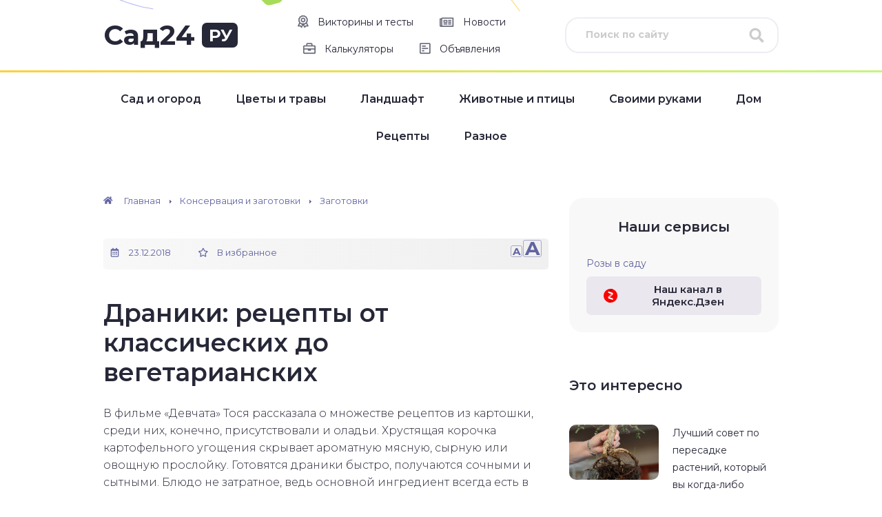

--- FILE ---
content_type: text/html; charset=utf-8
request_url: https://aflt.market.yandex.ru/widgets/service?appVersion=4e3c53b3d5b5ecec91b93b9c3c0637f348aa0ce5
body_size: 493
content:

        <!DOCTYPE html>
        <html>
            <head>
                <title>Виджеты, сервисная страница!</title>

                <script type="text/javascript" src="https://yastatic.net/s3/market-static/affiliate/2393a198fd495f7235c2.js" nonce="WhELdUlG0E3WDtxOR3ESVw=="></script>

                <script type="text/javascript" nonce="WhELdUlG0E3WDtxOR3ESVw==">
                    window.init({"browserslistEnv":"legacy","page":{"id":"affiliate-widgets:service"},"request":{"id":"1768691559486\u002Ffd1c4b66edd8c6360bd51e989d480600\u002F1"},"metrikaCounterParams":{"id":45411513,"clickmap":true,"trackLinks":true,"accurateTrackBounce":true}});
                </script>
            </head>
        </html>
    

--- FILE ---
content_type: text/css
request_url: https://sad24.ru/wp-content/themes/sad24.ru/css/main.css
body_size: 26702
content:
/* stylelint-disable */

/*! normalize.css v10.1.0 | github.com/csstools/normalize.css */html{line-height:1.15;-ms-text-size-adjust:100%;-webkit-text-size-adjust:100%}h1{font-size:2em;margin:.67em 0}dl dl,dl ol,dl ul,ol dl,ul dl{margin:0}ol ol,ol ul,ul ol,ul ul{margin:0}hr{box-sizing:content-box;height:0;overflow:visible}main{display:block}pre{font-family:monospace,monospace;font-size:1em}a{background-color:transparent}abbr[title]{text-decoration:underline;text-decoration:underline dotted}b,strong{font-weight:bolder}code,kbd,samp{font-family:monospace,monospace;font-size:1em}small{font-size:80%}audio,video{display:inline-block}audio:not([controls]){display:none;height:0}img{border-style:none}svg:not(:root){overflow:hidden}button,input,select{margin:0}button{overflow:visible;text-transform:none}[type=button],[type=reset],[type=submit],button{-webkit-appearance:button}fieldset{padding:.35em .75em .625em}input{overflow:visible}legend{box-sizing:border-box;color:inherit;display:table;max-width:100%;white-space:normal}progress{display:inline-block;vertical-align:baseline}select{text-transform:none}textarea{margin:0;overflow:auto}[type=checkbox],[type=radio]{box-sizing:border-box;padding:0}[type=search]{-webkit-appearance:textfield;outline-offset:-2px}::-webkit-inner-spin-button,::-webkit-outer-spin-button{height:auto}::-webkit-input-placeholder{color:inherit;opacity:.54}::-webkit-search-decoration{-webkit-appearance:none}::-webkit-file-upload-button{-webkit-appearance:button;font:inherit}::-moz-focus-inner{border-style:none;padding:0}:-moz-focusring{outline:1px dotted ButtonText}:-moz-ui-invalid{box-shadow:none}details{display:block}dialog{background-color:#fff;border:solid;color:#000;display:block;height:-moz-fit-content;height:-webkit-fit-content;height:fit-content;left:0;margin:auto;padding:1em;position:absolute;right:0;width:-moz-fit-content;width:-webkit-fit-content;width:fit-content}dialog:not([open]){display:none}summary{display:list-item}canvas{display:inline-block}template{display:none}[hidden]{display:none}/* end normalize.css */

/* Swiper */.swiper-container{margin:0 auto;position:relative;overflow:hidden;list-style:none;padding:0;z-index:1}.swiper-container-vertical>.swiper-wrapper{flex-direction:column}.swiper-wrapper{position:relative;width:100%;z-index:1;display:flex;transition-property:transform}.swiper-container-android .swiper-slide,.swiper-wrapper{transform:translate3d(0,0,0)}.swiper-container-multirow>.swiper-wrapper{flex-wrap:wrap}.swiper-container-free-mode>.swiper-wrapper{transition-timing-function:ease-out;margin:0 auto}.swiper-slide{flex-shrink:0;width:100%;height:100%;position:relative;transition-property:transform}.swiper-slide-invisible-blank{visibility:hidden}.swiper-container-autoheight,.swiper-container-autoheight .swiper-slide{height:auto}.swiper-container-autoheight .swiper-wrapper{align-items:flex-start;transition-property:transform,height}.swiper-container-wp8-horizontal,.swiper-container-wp8-horizontal>.swiper-wrapper{-ms-touch-action:pan-y;touch-action:pan-y}.swiper-container-wp8-vertical,.swiper-container-wp8-vertical>.swiper-wrapper{-ms-touch-action:pan-x;touch-action:pan-x}.swiper-container .swiper-notification{position:absolute;left:0;top:0;pointer-events:none;opacity:0;z-index:-1000}.swiper-container-fade.swiper-container-free-mode .swiper-slide{transition-timing-function:ease-out}.swiper-container-fade .swiper-slide{pointer-events:none;transition-property:opacity}.swiper-container-fade .swiper-slide .swiper-slide{pointer-events:none}.swiper-container-fade .swiper-slide-active,.swiper-container-fade .swiper-slide-active .swiper-slide-active{pointer-events:auto}/* end Swiper */

/* stylelint-enable */

html {
  box-sizing: border-box;
}

*,
::after,
::before {
  box-sizing: inherit;
}

body {
  margin: 0;
  padding: 0;
  background: #FFF url("../img/header.png") no-repeat 50% 0;
  color: #262737;
  font: 14px/1.22 Montserrat, Arial, sans-serif;
}

a {
  color: #6164A1;
  text-decoration: none;
  -webkit-transition: 0.2s;
  transition: 0.2s;
}

.visually-hidden {
  position: absolute;
  overflow: hidden;
  clip: rect(0 0 0 0);
  width: 1px;
  height: 1px;
  margin: -1px;
  padding: 0;
  -webkit-clip-path: inset(100%);
  clip-path: inset(100%);
  border: 0;
  white-space: nowrap;
}

.container {
  overflow: hidden;
  min-width: 320px;
  padding: 0 15px;
}

.wrapper {
  max-width: 1300px;
  margin: 0 auto;
}

.wrapper > main {
  min-width: 0;
}

.wrap {
  display: -webkit-box;
  display: -webkit-flex;
  display: flex;
  -webkit-flex-wrap: wrap;
  flex-wrap: wrap;
  min-width: 0;
}

.wrap__narrow {
  width: 260px;
  margin: 0 45px 70px 0;
}

.content {
  width: calc(100% - 380px);
  padding: 0 65px 0 0;
}

.heading {
  margin: -7px 0 42px;
  font-weight: normal;
  font-weight: 600;
  font-size: calc(1.3125rem + 0.87977vw);
}

.page-title {
  margin: -8px 0 41px;
  font-weight: normal;
  font-weight: 600;
  font-size: calc(1.35rem + 1.40762vw);
}

.select {
  height: 50px;
  padding: 0 50px 2px 19px;
  border: 1px solid #E9E3EF;
  border-radius: 10px;
  background: url("data:image/svg+xml,%3Csvg xmlns='http://www.w3.org/2000/svg' viewBox='0 0 17 8'%3E%3Cpath fill='%23262737' d='M16.3 1.4L9.214 6.714 8.7 7.4l-.2-.15-.2.15-.514-.686L.7 1.4l.6-.8L8.5 6 15.7.6l.6.8z'/%3E%3C/svg%3E") no-repeat right 19px top 50%/17px 8px;
  color: inherit;
  font: inherit;
  font-size: 16px;
  -webkit-transition: 0.2s;
  transition: 0.2s;
  cursor: pointer;
  -webkit-appearance: none;
  -moz-appearance: none;
  appearance: none;
}

.select:focus {
  border-color: #FFCF3C;
  outline: none;
  box-shadow: 0 0 0 1px #FFCF3C;
}

.select::-ms-expand {
  display: none;
}

.select:-moz-focusring {
  color: transparent;
  text-shadow: 0 0 0 #000;
}

.header {
  position: relative;
  margin: 0 0 70px;
}

.header::before {
  content: '';
  position: absolute;
  top: 102px;
  left: 0;
  right: 0;
  z-index: -1;
  height: 3px;
  margin: 0 calc(50% - 50vw);
  background: -webkit-gradient(linear, left top, right top, from(#FFCF3C), to(#C4F67D));
  background: linear-gradient(90deg, #FFCF3C, #C4F67D);
}

.header__inner {
  position: relative;
  display: -webkit-box;
  display: -webkit-flex;
  display: flex;
  -webkit-box-align: center;
  -webkit-align-items: center;
  align-items: center;
  -webkit-box-pack: justify;
  -webkit-justify-content: space-between;
  justify-content: space-between;
  padding: 25px 0 28px;
}

.header__logo {
  display: -webkit-box;
  display: -webkit-flex;
  display: flex;
  -webkit-box-align: center;
  -webkit-align-items: center;
  align-items: center;
  margin: 0;
  color: #262737;
  font-size: 40px;
  font-weight: bold;
  text-decoration: none;
}

.header__logo-domain {
  margin: 0 0 0 10px;
  padding: 4px 8px 3px 10px;
  border-radius: 7px;
  background: #262737;
  color: #FFF;
  font-size: 24px;
}

.header__nav-toggle {
  display: none;
  width: 54px;
  height: 54px;
  border: none;
  background: url("data:image/svg+xml,%3Csvg xmlns='http://www.w3.org/2000/svg' viewBox='0 0 54 54'%3E%3Ccircle cx='27' cy='27' r='27' fill='%23262737'/%3E%3Cpath stroke='%23FFF' stroke-width='2' stroke-linecap='round' d='M14 15h26M10 31h34M10 23h34M14 39h26'/%3E%3C/svg%3E");
  cursor: pointer;
}

.header__nav-toggle:focus {
  opacity: 0.7;
  outline: none;
}

.search {
  position: relative;
  display: -webkit-box;
  display: -webkit-flex;
  display: flex;
  width: 310px;
  height: 52px;
}

.search__input {
  -webkit-box-flex: 1;
  -webkit-flex-grow: 1;
  flex-grow: 1;
  -webkit-flex-basis: 0;
  flex-basis: 0;
  min-width: 0;
  padding: 0 60px 1px 28px;
  border: none;
  border: 2px solid #F0ECF4;
  border-radius: 20px;
  background: none;
  color: inherit;
  font: inherit;
  font-weight: bold;
  text-overflow: ellipsis;
  -webkit-transition: 0.2s;
  transition: 0.2s;
}

.search__input::-webkit-input-placeholder {
  opacity: 1;
  color: #CCC;
}

.search__input:-ms-input-placeholder {
  opacity: 1;
  color: #CCC;
}

.search__input::-ms-input-placeholder {
  opacity: 1;
  color: #CCC;
}

.search__input::placeholder {
  opacity: 1;
  color: #CCC;
}

.search__input:focus {
  border: 2px solid #FFCF3C;
  outline: none;
}

.search__button {
  position: absolute;
  top: 0;
  right: 0;
  bottom: 0;
  width: 53px;
  border: none;
  background: url("data:image/svg+xml,%3Csvg xmlns='http://www.w3.org/2000/svg' viewBox='0 0 22 23'%3E%3Cpath fill='%23CCC' d='M21.7 19.785l-4.298-4.297c-.215-.172-.472-.3-.73-.3h-.688a8.96 8.96 0 001.891-5.5c0-4.899-4.04-8.938-8.938-8.938C3.997.75 0 4.79 0 9.688a8.93 8.93 0 008.938 8.937 8.88 8.88 0 005.5-1.89v.73c0 .258.085.515.3.73l4.254 4.254c.43.43 1.074.43 1.461 0l1.203-1.203c.43-.387.43-1.031.043-1.46zM8.937 15.187c-3.051 0-5.5-2.449-5.5-5.5 0-3.007 2.449-5.5 5.5-5.5 3.007 0 5.5 2.493 5.5 5.5 0 3.051-2.493 5.5-5.5 5.5z'/%3E%3C/svg%3E") no-repeat 10px 50%/22px 22px;
  -webkit-transition: 0.2s;
  transition: 0.2s;
  cursor: pointer;
}

.search__button:focus {
  outline: none;
  background-image: url("data:image/svg+xml,%3Csvg xmlns='http://www.w3.org/2000/svg' viewBox='0 0 22 23'%3E%3Cpath fill='%23FFCF3C' d='M21.7 19.785l-4.298-4.297c-.215-.172-.472-.3-.73-.3h-.688a8.96 8.96 0 001.891-5.5c0-4.899-4.04-8.938-8.938-8.938C3.997.75 0 4.79 0 9.688a8.93 8.93 0 008.938 8.937 8.88 8.88 0 005.5-1.89v.73c0 .258.085.515.3.73l4.254 4.254c.43.43 1.074.43 1.461 0l1.203-1.203c.43-.387.43-1.031.043-1.46zM8.937 15.187c-3.051 0-5.5-2.449-5.5-5.5 0-3.007 2.449-5.5 5.5-5.5 3.007 0 5.5 2.493 5.5 5.5 0 3.051-2.493 5.5-5.5 5.5z'/%3E%3C/svg%3E");
}

.header-nav {
  position: absolute;
  top: 0;
  left: 215px;
  right: 330px;
  z-index: 21;
  display: -webkit-box;
  display: -webkit-flex;
  display: flex;
  -webkit-box-align: center;
  -webkit-align-items: center;
  align-items: center;
  -webkit-box-pack: center;
  -webkit-justify-content: center;
  justify-content: center;
  height: 102px;
}

.header-nav__list {
  display: -webkit-box;
  display: -webkit-flex;
  display: flex;
  -webkit-flex-wrap: wrap;
  flex-wrap: wrap;
  -webkit-box-pack: center;
  -webkit-justify-content: center;
  justify-content: center;
  margin: 0 -8px -3px 0;
  padding: 0;
  list-style: none;
}

.header-nav__item {
  margin: 0 8px 3px 0;
}

.header-nav__link {
  display: -webkit-box;
  display: -webkit-flex;
  display: flex;
  -webkit-box-align: center;
  -webkit-align-items: center;
  align-items: center;
  height: 36px;
  padding: 0 15px;
  border-radius: 7px;
  color: #262737;
  line-height: 36px;
}

.header-nav__link[href]:hover,
.header-nav__link:focus,
.header-nav__item--active .header-nav__link {
  background: #F3F1F5;
}

.header-nav__image {
  margin: 0 13px 0 0;
}

.header-nav .flexMenu-viewMore {
  position: relative;
  margin: 0 8px 3px 0;
}

.header-nav .flexMenu-viewMore > a {
  height: 35px;
}

.header-nav .flexMenu-viewMore .header-nav__item {
  margin: 0;
}

.header-nav .flexMenu-viewMore .header-nav__link {
  color: #6164A1;
}

.header-nav .flexMenu-viewMore .header-nav__link:hover,
.header-nav .flexMenu-viewMore .header-nav__link:focus {
  background: none;
  color: #2793E9;
}

.header-nav .flexMenu-popup {
  top: 100%;
  right: 0;
  margin: 2px 0 0;
  padding: 5px 0;
  list-style: none;
  border-radius: 10px;
  background: #F3F1F5;
  box-shadow: 3px 3px 6px #E9E6EC;
  font-size: 14px;
  font-weight: 500;
  white-space: nowrap;
}

.main-nav {
  position: relative;
  z-index: 20;
  margin: 20px 0 15px;
}

.main-nav__list {
  display: -webkit-box;
  display: -webkit-flex;
  display: flex;
  -webkit-flex-wrap: wrap;
  flex-wrap: wrap;
  -webkit-box-pack: center;
  -webkit-justify-content: center;
  justify-content: center;
  margin: 0 -16px -16px 0;
  padding: 0;
  list-style: none;
  font-size: 16px;
  font-weight: 600;
}

.main-nav__item {
  position: relative;
  margin: 0 16px 16px 0;
  list-style: none;
}

.main-nav__item:hover > .main-nav__sub-menu,
.main-nav__item:focus > .main-nav__sub-menu {
  display: block;
}

.main-nav__link {
  display: block;
  padding: 9px 17px 10px;
  border-radius: 7px;
  color: #262737;
}

.main-nav__link[href]:hover,
.main-nav__link:focus,
.main-nav__item--active > .main-nav__link,
.main-nav__list > .main-nav__item:hover > .main-nav__link {
  background: #FFCF3C;
}

.main-nav__sub-menu {
  position: absolute;
  top: 100%;
  left: 0;
  z-index: 1;
  display: none;
  min-width: 100%;
  margin: 7px 0 0;
  padding: 5px 0;
  border-radius: 10px;
  background: #F3F1F5;
  box-shadow: 3px 3px 6px #E9E6EC;
  font-weight: 500;
  white-space: nowrap;
}

.main-nav__sub-menu::before {
  content: '';
  position: absolute;
  top: -7px;
  left: 0;
  right: 0;
  height: 7px;
}

.main-nav__sub-menu::after {
  content: '';
  position: absolute;
  top: -7px;
  left: 17px;
  width: 0;
  height: 0;
  border-style: solid;
  border-color: transparent transparent #F3F1F5 transparent;
  border-width: 0 7px 7px 7px;
}

.main-nav__sub-menu .main-nav__item {
  margin: 0;
}

.main-nav__sub-menu .main-nav__link {
  height: auto;
  border-radius: 0;
  color: #6164A1;
  font-size: 14px;
  line-height: 1.2;
}

.main-nav__sub-menu .main-nav__link:hover,
.main-nav__sub-menu .main-nav__link:focus {
  background: none;
  color: #2793E9;
}

.main-nav .flexMenu-viewMore {
  position: relative;
  margin: 0 16px 16px 0;
}

.main-nav .flexMenu-viewMore > a {
  height: 35px;
}

.main-nav .flexMenu-viewMore .main-nav__item {
  margin: 0;
}

.main-nav .flexMenu-viewMore .main-nav__link {
  color: #6164A1;
}

.main-nav .flexMenu-viewMore .main-nav__link:hover,
.main-nav .flexMenu-viewMore .main-nav__link:focus {
  background: none;
  color: #2793E9;
}

.main-nav .flexMenu-popup {
  top: 100%;
  right: 0;
  margin: 2px 0 0;
  padding: 5px 0;
  list-style: none;
  border-radius: 10px;
  background: #F3F1F5;
  box-shadow: 3px 3px 6px #E9E6EC;
  font-size: 14px;
  font-weight: 500;
  white-space: nowrap;
}

.breadcrumbs {
  margin: -3px 0 47px;
  font-size: 13px;
}

.breadcrumbs__link {
  display: inline-block;
  color: #6164A1;
  vertical-align: baseline;
}

.breadcrumbs__link:hover,
.breadcrumbs__link:focus {
  text-decoration: underline;
}

.breadcrumbs__link--homepage {
  position: relative;
  padding: 0 0 0 30px;
}

.breadcrumbs__link--homepage::before {
  content: '';
  position: absolute;
  top: 1px;
  left: 0;
  width: 14px;
  height: 11px;
  background: url("data:image/svg+xml,%3Csvg xmlns='http://www.w3.org/2000/svg' viewBox='0 0 14 11'%3E%3Cpath fill='%236164A1' d='M6.563 2.992L2.25 6.555v3.82c0 .21.164.375.375.375H5.25c.188 0 .352-.164.352-.375v-2.25c0-.188.187-.375.375-.375h1.5c.21 0 .375.188.375.375v2.25c0 .21.187.375.375.375h2.648a.385.385 0 00.375-.375V6.531L6.914 2.992a.253.253 0 00-.164-.07c-.07 0-.14.023-.188.07zm6.82 2.414L11.438 3.79V.555a.285.285 0 00-.282-.282H9.844a.27.27 0 00-.281.282v1.687L7.453.508C7.29.368 6.961.273 6.727.273c-.211 0-.54.094-.704.235L.093 5.406a.28.28 0 00-.116.211c0 .07.046.14.07.188l.61.726a.35.35 0 00.21.094c.047 0 .14-.023.188-.07L6.563 2.03a.266.266 0 01.187-.07c.047 0 .117.023.164.07l5.508 4.524c.047.047.14.07.187.07a.35.35 0 00.211-.094l.61-.726c.023-.047.07-.117.07-.188a.28.28 0 00-.117-.21z'/%3E%3C/svg%3E");
}

.breadcrumbs__separator {
  position: relative;
  display: inline-block;
  width: 3px;
  height: 5px;
  margin: 6px 12px 0 13px;
  border-left: 1px solid #6164A1;
  font-size: 0;
  vertical-align: top;
}

.breadcrumbs__separator::before,
.breadcrumbs__separator::after {
  content: '';
  position: absolute;
  width: 1px;
  background: #6164A1;
}

.breadcrumbs__separator::before {
  top: 1px;
  left: 0;
  bottom: 1px;
}

.breadcrumbs__separator::after {
  top: 2px;
  left: 1px;
  bottom: 2px;
}

.items {
  display: -webkit-box;
  display: -webkit-flex;
  display: flex;
  -webkit-flex-wrap: wrap;
  flex-wrap: wrap;
  margin: 0 -45px -70px 0;
}

.item {
  position: relative;
}

.items .item {
  width: calc(33.33% - 45px);
  margin: 0 45px 70px 0;
}

.item__image-wrap {
  overflow: hidden;
  margin: 0 0 24px;
  border-radius: 10px;
  background: rgba(0, 0, 0, 0.05);
}

.item__image {
  display: block;
  width: 100%;
  height: auto;
}

.item__cat {
  position: relative;
  z-index: 1;
  margin: -24px 0 -6px;
  padding: 27px 0 22px;
  font-size: 13px;
}

.item__cat-link:hover,
.item__cat-link:focus {
  color: #72A727;
}

.item__title {
  display: block;
  margin: 0 0 -7px;
  color: #262737;
  font-size: 16px;
  font-weight: 600;
  line-height: 1.57;
}

.item__title::after {
  content: '';
  position: absolute;
  top: 0;
  left: 0;
  right: 0;
  bottom: 0;
}

.item__title:hover,
.item__title:focus {
  color: #6164A1;
}

.items-big {
  display: -webkit-box;
  display: -webkit-flex;
  display: flex;
  -webkit-flex-wrap: wrap;
  flex-wrap: wrap;
  margin: 0 -55px -70px 0;
}

.item-big {
  position: relative;
}

.items-big .item-big {
  width: calc(50% - 55px);
  margin: 0 55px 70px 0;
}

.item-big__image-wrap {
  overflow: hidden;
  margin: 0 0 32px;
  border-radius: 20px;
  background: rgba(0, 0, 0, 0.05);
}

.item-big__image {
  display: block;
  width: 100%;
  height: auto;
}

.item-big__cat {
  position: absolute;
  top: 20px;
  left: 20px;
  z-index: 1;
  max-width: calc(100% - 40px);
  padding: 6px 15px 8px;
  border-radius: 7px;
  background: #FFF;
  font-size: 13px;
}

.item-big__cat:hover,
.item-big__cat:focus {
  background: #6164A1;
  color: #FFF;
}

.item-big__title {
  display: block;
  margin: 0 0 25px;
  color: #262737;
  font-size: 20px;
  font-weight: 600;
  line-height: 30px;
}

.item-big__title::after {
  content: '';
  position: absolute;
  top: 0;
  left: 0;
  right: 0;
  bottom: 0;
}

.item-big__title:hover,
.item-big__title:focus {
  color: #6164A1;
}

.item-big__text {
  margin: 0 0 -7px;
  font-size: 15px;
  font-weight: 300;
  line-height: 25px;
}

.item-blog {
  display: -webkit-box;
  display: -webkit-flex;
  display: flex;
  overflow: hidden;
  -webkit-box-orient: vertical;
  -webkit-box-direction: normal;
  -webkit-flex-direction: column;
  flex-direction: column;
  border-radius: 10px;
  background: #FFF;
}

.item-blog__image-wrap {
  -webkit-flex-shrink: 0;
  flex-shrink: 0;
  background: rgba(0, 0, 0, 0.05);
}

.item-blog__image {
  display: block;
  width: 100%;
  height: auto;
}

.item-blog__inner {
  display: -webkit-box;
  display: -webkit-flex;
  display: flex;
  -webkit-box-orient: vertical;
  -webkit-box-direction: normal;
  -webkit-flex-direction: column;
  flex-direction: column;
  -webkit-box-flex: 1;
  -webkit-flex-grow: 1;
  flex-grow: 1;
  padding: 19px 25px 0;
}

.item-blog__title {
  position: relative;
  margin: 0 0 23px;
  color: #262737;
  font-size: 16px;
  font-weight: 600;
  line-height: 25px;
}

.item-blog__title::after {
  content: '';
  position: absolute;
  top: -500px;
  left: -25px;
  right: -25px;
  bottom: -65px;
}

.item-blog__more {
  -webkit-align-self: flex-start;
  align-self: flex-start;
  margin: 0 0 30px;
  padding: 12px 20px 13px;
  border-radius: 10px;
  background: #F8F6F9;
  color: #6164A1;
  font-size: 13px;
  font-weight: 500;
  -webkit-transition: 0.2s;
  transition: 0.2s;
}

.item-blog__title:hover + .item-blog__more,
.item-blog__title:focus + .item-blog__more {
  background: #6164A1;
  color: #FFF;
}

.item-blog__cat {
  margin-top: auto;
  border-top: 1px solid #F3EFF5;
}

.item-blog__cat-link {
  display: table;
  padding: 18px 0 16px 30px;
  background: url("[data-uri]") no-repeat 0 18px;
}

.item-blog__cat-link:hover,
.item-blog__cat-link:focus {
  color: #72A727;
}

.item-actual__cat {
  display: table;
  margin: -3px 0 16px;
  font-size: 13px;
}

.item-actual__cat:hover,
.item-actual__cat:focus {
  color: #72A727;
}

.item-actual__title {
  display: table;
  color: #262737;
  font-size: 16px;
  font-weight: 500;
  line-height: 25px;
}

.item-actual__title:hover,
.item-actual__title:focus {
  color: #6164A1;
}

.item-actual__meta {
  display: -webkit-box;
  display: -webkit-flex;
  display: flex;
  -webkit-flex-wrap: wrap;
  flex-wrap: wrap;
  margin: 16px -30px -8px 0;
  font-size: 12px;
}

.item-actual__views {
  margin: 0 30px 5px 0;
  padding: 0 0 0 25px;
  background: url("[data-uri]") no-repeat 0 2px;
  color: rgba(38, 39, 55, 0.7);
}

.item-actual__likes {
  margin: 0 30px 5px 0;
  padding: 0 0 0 23px;
  background: url("[data-uri]") no-repeat 0 1px;
  color: #72A727;
}

.item-small {
  position: relative;
  display: -webkit-box;
  display: -webkit-flex;
  display: flex;
  -webkit-box-align: center;
  -webkit-align-items: center;
  align-items: center;
}

.item-small__image-wrap {
  overflow: hidden;
  -webkit-flex-shrink: 0;
  flex-shrink: 0;
  -webkit-align-self: flex-start;
  align-self: flex-start;
  margin: 0 20px 0 0;
  border-radius: 10px;
  background: rgba(0, 0, 0, 0.05);
}

.item-small__image {
  display: block;
}

.item-small__title {
  color: #262737;
  line-height: 25px;
}

.item-small__title::after {
  content: '';
  position: absolute;
  top: 0;
  left: 0;
  right: 0;
  bottom: 0;
}

.item-small__title:hover,
.item-small__title:focus {
  color: #6164A1;
}

.category-popular {
  display: -webkit-box;
  display: -webkit-flex;
  display: flex;
  -webkit-flex-wrap: wrap;
  flex-wrap: wrap;
  margin: 0 -55px 0 0;
}

.category-popular .item-big {
  width: calc(50% - 55px);
  margin: 0 55px 70px 0;
}

.more {
  margin: 50px 0 0;
  text-align: center;
}

.more__button {
  padding: 10px 45px 12px;
  border: none;
  border-radius: 7px;
  background: none;
  background: #2793E9;
  color: #FFF;
  font: inherit;
  font-size: 15px;
  font-weight: 600;
  -webkit-transition: 0.2s;
  transition: 0.2s;
}

.more__button:not(.loading) {
  cursor: pointer;
}

.more__button:not(.loading):hover,
.more__button:not(.loading):focus {
  background: #72A727;
}

.more__button:focus {
  outline: none;
}

.popular {
  width: 570px;
  margin: 0 45px 70px 0;
}

.popular__items {
  display: -webkit-box;
  display: -webkit-flex;
  display: flex;
  -webkit-flex-wrap: wrap;
  flex-wrap: wrap;
  margin: 0 -60px -65px 0;
}

.popular__items .item-big {
  width: calc(100% - 60px);
  margin: 0 60px 65px 0;
}

.popular__items .item {
  width: calc(50% - 60px);
  margin: 0 60px 65px 0;
}

.calendar {
  position: relative;
  border-radius: 20px 20px 0 0;
  background: #F3F1F5;
  box-shadow: 0 0 24px #E9E6EC;
}

.calendar::after {
  content: '';
  position: absolute;
  left: 0;
  right: 0;
  bottom: -26px;
  height: 26px;
  background: url("[data-uri]");
}

.calendar--homepage {
  margin-bottom: 70px;
}

.calendar__heading {
  margin: 0;
  padding: 12px 20px 13px;
  font-size: 16px;
  font-weight: 600;
  text-align: center;
}

.calendar__today {
  display: -webkit-box;
  display: -webkit-flex;
  display: flex;
  -webkit-box-align: center;
  -webkit-align-items: center;
  align-items: center;
  -webkit-box-pack: center;
  -webkit-justify-content: center;
  justify-content: center;
  margin: 0;
  padding: 38px 30px;
  background: #FFF;
}

.calendar__today-number {
  margin: 0 15px 0 0;
  color: #72A727;
  font-size: 60px;
  font-weight: bold;
  line-height: 44px;
}

.calendar__today-inner {
  display: block;
  font-weight: 600;
}

.calendar__today-month {
  display: block;
  color: #6164A1;
}

.calendar__today-day {
  display: block;
  font-size: 18px;
}

.calendar__text {
  margin: 0;
  padding: 24px 20px 22px;
  line-height: 25px;
}

.calendar--sidebar .calendar__text {
  text-align: center;
}

.calendar__link {
  display: block;
  padding: 26px 30px;
  background: #FFF;
  line-height: 20px;
  text-align: center;
}

.calendar__link::after {
  content: '';
  position: absolute;
  top: 0;
  left: 0;
  right: 0;
  bottom: 0;
}

.calendar__link:hover,
.calendar__link:focus {
  color: #72A727;
}

.slider {
  position: relative;
  -webkit-align-self: flex-start;
  align-self: flex-start;
  margin: 0 auto;
}

.slider--homepage {
  max-width: 260px;
}

.slider__inner {
  overflow: hidden;
}

.slider__arrow {
  position: absolute;
  top: calc(50% - 20px);
  z-index: 1;
  width: 40px;
  height: 40px;
  border-radius: 50%;
  background: #FFF url("data:image/svg+xml,%3Csvg xmlns='http://www.w3.org/2000/svg' viewBox='0 0 13 28'%3E%3Cpath fill='%234F5787' fill-rule='evenodd' d='M12.786 26.382l-1.572 1.236-9.431-12.003-1.569-1.233.3-.382-.3-.382 1.569-1.233L11.214.382l1.572 1.236L3.057 14l9.729 12.382z'/%3E%3C/svg%3E") no-repeat 10px 50%/19px 19px;
  box-shadow: 0 0 24px rgba(0, 0, 0, 0.1);
  -webkit-transition: 0.2s;
  transition: 0.2s;
  cursor: pointer;
}

.slider__arrow:focus {
  outline: none;
  background-color: #F3F1F5;
}

.slider__arrow--prev {
  left: 0;
}

.slider__arrow--next {
  right: 0;
  -webkit-transform: scaleX(-1);
  transform: scaleX(-1);
}

.news {
  overflow: hidden;
  -webkit-align-self: flex-start;
  align-self: flex-start;
  padding: 40px;
  border-radius: 20px;
  background: #F3F1F5;
}

.news--homepage {
  width: 380px;
  margin-bottom: 70px;
}

.news__heading {
  margin: -5px 0 20px;
  font-size: 20px;
  font-weight: 600;
}

.news__items {
  margin: -22px 0 0;
  padding: 0;
  list-style: none;
}

.news__item {
  position: relative;
  z-index: 1;
  padding: 35px 0 31px;
}

.news__item:last-child:nth-child(even) {
  margin-bottom: 38px;
}

.news__item:nth-child(even)::before {
  content: '';
  position: absolute;
  top: 0;
  left: -40px;
  right: -40px;
  bottom: 0;
  z-index: -1;
  background: #F8F6F9;
}

.news__date {
  display: block;
  margin: 0 0 15px;
  color: #72A727;
}

.news__link {
  display: table;
  margin: 0 0 -4px;
  color: #262737;
  font-size: 16px;
  line-height: 25px;
}

.news__link:hover,
.news__link:focus {
  color: #6164A1;
}

.news__all {
  display: table;
  font-size: 15px;
}

.news__all:hover,
.news__all:focus {
  color: #72A727;
}

.blogs {
  position: relative;
  margin: 0 0 70px;
  padding: 70px 0;
}

.blogs::before {
  content: '';
  position: absolute;
  top: 0;
  left: 0;
  right: 0;
  bottom: 0;
  z-index: -1;
  margin: 0 calc(50% - 50vw);
  background: #F8F8F8;
}

.blogs__headline {
  display: -webkit-box;
  display: -webkit-flex;
  display: flex;
  -webkit-flex-wrap: wrap;
  flex-wrap: wrap;
  -webkit-box-align: baseline;
  -webkit-align-items: baseline;
  align-items: baseline;
  margin: -7px 0 22px;
}

.blogs__heading {
  margin: 0 50px 20px 0;
}

.blogs__text {
  margin: 0 50px 20px 0;
  font-size: 13px;
  line-height: 25px;
}

.blogs__posts {
  padding: 3px 6px 4px;
  border-radius: 10px;
  background: #FFCF3C;
}

.blogs__companies {
  padding: 3px 6px 4px;
  border-radius: 10px;
  background: #C4F67D;
}

.blogs__inner {
  display: -webkit-box;
  display: -webkit-flex;
  display: flex;
  -webkit-flex-wrap: wrap;
  flex-wrap: wrap;
  -webkit-box-align: center;
  -webkit-align-items: center;
  align-items: center;
}

.blogs__items {
  display: -webkit-box;
  display: -webkit-flex;
  display: flex;
  -webkit-flex-wrap: wrap;
  flex-wrap: wrap;
  width: 990px;
  margin: 0 20px -30px 0;
}

.blogs__items .item-blog {
  width: calc(33.33% - 30px);
  margin: 0 30px 30px 0;
}

.blogs__add {
  width: 290px;
}

.blogs__add {
  text-align: center;
}

.blogs__add-heading {
  margin: 0 0 25px;
  padding: 105px 0 0;
  background: url("../img/blogs-add.png") no-repeat 50% 0;
  font-size: 20px;
  font-weight: 600;
  line-height: 30px;
}

.blogs__add-text {
  margin: 0 0 33px;
  font-size: 15px;
  font-weight: 300;
  line-height: 25px;
}

.blogs__add-button {
  display: table;
  margin: 0 auto;
  padding: 10px 23px 12px;
  border-radius: 7px;
  background: #2793E9;
  color: #FFF;
  font-size: 15px;
  font-weight: 600;
}

.blogs__add-button:hover,
.blogs__add-button:focus {
  background: #6164A1;
}

.recent {
  margin: 0 0 80px;
}

.recent__items {
  display: -webkit-box;
  display: -webkit-flex;
  display: flex;
  -webkit-flex-wrap: wrap;
  flex-wrap: wrap;
  margin: 0 -100px -70px 0;
  padding: 10px 0 0;
}

.recent__items .item-big {
  width: calc(50% - 100px);
  margin: 0 100px 70px 0;
}

.recent__items .item {
  width: calc(19% - 30px);
  margin: 0 30px 70px 0;
}

.add-article {
  border-radius: 20px;
}

.add-article--homepage {
  display: -webkit-box;
  display: -webkit-flex;
  display: flex;
  -webkit-flex-wrap: wrap;
  flex-wrap: wrap;
  -webkit-box-align: center;
  -webkit-align-items: center;
  align-items: center;
  -webkit-box-pack: justify;
  -webkit-justify-content: space-between;
  justify-content: space-between;
  margin-bottom: 80px;
  padding: 35px 35px 5px 65px;
  background: #DEEA9B url("../img/add-article.jpg") no-repeat 50% 0/cover;
}

.add-article--sidebar {
  -webkit-align-self: flex-start;
  align-self: flex-start;
  max-width: 380px;
  padding: 253px 30px 40px;
  background: #DEEA9B url("../img/add-article-sidebar.jpg") no-repeat 50% 0/cover;
  text-align: center;
}

.add-article--homepage .add-article__inner {
  max-width: 470px;
  margin: 0 30px 30px 0;
}

.add-article__heading {
  margin: 0 0 14px;
  font-size: 26px;
  font-weight: 600;
}

.add-article--sidebar .add-article__heading {
  font-size: 22px;
  line-height: 30px;
}

.add-article__text {
  margin: 0;
  font-weight: 300;
  line-height: 20px;
}

.add-article--sidebar .add-article__text {
  margin: 0 0 25px;
}

.add-article__button {
  display: table;
  padding: 11px 40px 12px;
  border-radius: 7px;
  background: #2793E9;
  color: #FFF;
  font-size: 15px;
  font-weight: 600;
}

.add-article__button:hover,
.add-article__button:focus {
  background: #6164A1;
}

.add-article--homepage .add-article__button {
  margin: 0 30px 30px 0;
}

.add-article--sidebar .add-article__button {
  margin: 0 auto;
}

.experts {
  position: relative;
  padding: 20px 67px;
  border: 1px solid #EDE9F0;
  border-radius: 20px;
}

.experts--homepage {
  margin: 0 0 60px;
  padding: 20px 67px;
}

.experts--sidebar {
  margin: 0 0 50px;
  padding: 20px 57px;
}

.experts__inner {
  overflow: hidden;
}

.expert {
  display: -webkit-box;
  display: -webkit-flex;
  display: flex;
  -webkit-box-align: center;
  -webkit-align-items: center;
  align-items: center;
}

.experts--homepage .expert {
  width: 25%;
}

.expert__image {
  -webkit-flex-shrink: 0;
  flex-shrink: 0;
  -webkit-align-self: flex-start;
  align-self: flex-start;
  margin: 0 20px 0 0;
  border-radius: 50%;
}

.expert__inner {
  -webkit-box-flex: 1;
  -webkit-flex-grow: 1;
  flex-grow: 1;
  -webkit-flex-basis: 0;
  flex-basis: 0;
}

.expert__title {
  margin: -3px 0 7px;
  font-size: 16px;
  font-weight: 500;
  line-height: 20px;
}

.expert__text {
  margin: 0 0 -3px;
  color: rgba(38, 39, 55, 0.7);
  font-size: 12px;
}

.expert__text p {
  margin: 0;
}

.expert__text p:not(:last-child) {
  margin-bottom: 14px;
}

.experts__arrow {
  position: absolute;
  top: calc(50% - 20px);
  z-index: 1;
  width: 30px;
  height: 40px;
  border-radius: 5px;
  background: url("data:image/svg+xml,%3Csvg xmlns='http://www.w3.org/2000/svg' viewBox='0 0 12 33'%3E%3Cpath fill='%236164A1' d='M11.424 31.735l-.848.53-9.518-15.229-.482-.301.147-.235-.147-.235.482-.301L10.576.735l.848.53L1.902 16.5l9.522 15.235z'/%3E%3C/svg%3E") no-repeat 50%/12px 33px;
  cursor: pointer;
}

.experts__arrow:focus {
  outline: none;
  background-color: rgba(97, 100, 161, 0.1);
}

.experts__arrow--prev {
  left: 20px;
}

.experts--sidebar .experts__arrow--prev {
  left: 10px;
}

.experts__arrow--next {
  right: 20px;
  -webkit-transform: scaleX(-1);
  transform: scaleX(-1);
}

.experts--sidebar .experts__arrow--next {
  right: 10px;
}

.actual--homepage {
  margin-bottom: 80px;
}

.actual__inner {
  display: -webkit-box;
  display: -webkit-flex;
  display: flex;
  -webkit-box-align: start;
  -webkit-align-items: flex-start;
  align-items: flex-start;
}

.actual__item {
  -webkit-flex-shrink: 0;
  flex-shrink: 0;
  width: 600px;
  margin: 0 65px 0 0;
}

.actual__item-cat {
  display: table;
  margin: -3px 0 23px;
  font-size: 13px;
}

.actual__item-cat:hover,
.actual__item-cat:focus {
  color: #72A727;
}

.actual__item-title {
  display: table;
  margin: 0 0 24px;
  color: #262737;
  font-size: 30px;
  font-weight: 500;
  line-height: 40px;
}

.actual__item-title:hover,
.actual__item-title:focus {
  color: #6164A1;
}

.actual__item-text {
  margin: 0 0 33px;
  font-size: 16px;
  line-height: 25px;
}

.actual__item-more {
  display: table;
  padding: 12px 30px 13px;
  border-radius: 10px;
  background: #F8F6F9;
  font-size: 13px;
  font-weight: 500;
}

.actual__item-more:hover,
.actual__item-more:focus {
  background: #6164A1;
  color: #FFF;
}

.actual--homepage .actual__items {
  display: -webkit-box;
  display: -webkit-flex;
  display: flex;
  -webkit-flex-wrap: wrap;
  flex-wrap: wrap;
}

.actual--homepage .item-actual {
  width: 50%;
  padding-bottom: 40px;
  border-bottom: 1px solid #F1F1F1;
}

.actual--homepage .item-actual:nth-child(odd) {
  padding-right: 40px;
  border-right: 1px solid #F1F1F1;
}

.actual--homepage .item-actual:nth-child(even) {
  padding-left: 40px;
}

.actual--homepage .item-actual:nth-last-child(-n + 2) {
  padding-bottom: 0;
  border-bottom: none;
}

.actual--homepage .item-actual:nth-child(n + 3) {
  padding-top: 40px;
}

.actual--sidebar .item-actual:not(:last-child) {
  margin: 0 0 58px;
}

.new-authors {
  padding: 136px 40px 35px;
  border-radius: 20px;
  background: #F8F8F8 url("[data-uri]") no-repeat 50% 40px;
  text-align: center;
}

.new-authors--homepage {
  width: 400px;
  margin-right: 50px;
}

.new-authors__heading {
  margin: 0 0 18px;
  font-size: 20px;
  font-weight: 600;
}

.new-authors__text {
  margin: 0 0 34px;
  font-weight: 300;
  line-height: 25px;
}

.new-authors__link {
  text-decoration: underline;
}

.new-authors__link:hover,
.new-authors__link:focus {
  text-decoration: none;
}

.new-authors__button {
  display: table;
  width: 100%;
  max-width: 300px;
  margin: 0 auto;
  padding: 11px 20px 12px;
  border-radius: 7px;
  background: #FFCF3C;
  color: #262737;
  font-size: 15px;
  font-weight: 600;
}

.new-authors__button:hover,
.new-authors__button:focus {
  background: #6164A1;
  color: #FFF;
}

.services {
  padding: 30px 40px 25px;
  border-radius: 20px;
  background: #F8F8F8;
    
}

.services--homepage {
  width: 400px;
  margin-right: 50px;
}

.services__heading {
  margin: 0 0 33px;
  font-size: 20px;
  font-weight: 600;
  text-align: center;
}

.services__list {
  display: -webkit-box;
  display: -webkit-flex;
  display: flex;
  -webkit-flex-wrap: wrap;
  flex-wrap: wrap;
  margin: 0 -30px -13px 0;
  padding: 0;
  list-style: none;
}

.services__item {
  width: 50%;
  padding: 0 30px 13px 0;
}

.services__link:hover,
.services__link:focus {
  color: #72A727;
}

.services__yz {
  display: -webkit-box;
  display: -webkit-flex;
  display: flex;
  -webkit-box-align: center;
  -webkit-align-items: center;
  align-items: center;
  -webkit-box-pack: center;
  -webkit-justify-content: center;
  justify-content: center;
  max-width: 300px;
  margin: 10px auto 0;
  padding: 10px 25px;
  border-radius: 7px;
  background: #EBE7EE;
  color: #262737;
  font-size: 15px;
  font-weight: 600;
  text-align: center;
}

.services__yz::before {
  content: '';
  -webkit-flex-shrink: 0;
  flex-shrink: 0;
  width: 20px;
  height: 20px;
  margin: -1px 20px 0 0;
  background: url("data:image/svg+xml;charset=utf-8,%3Csvg xmlns='http://www.w3.org/2000/svg' width='73' height='73' fill='none'%3E%3Cpath fill='red' fill-rule='evenodd' d='M36.5 73C56.658 73 73 56.658 73 36.5S56.658 0 36.5 0 0 16.342 0 36.5 16.342 73 36.5 73z' clip-rule='evenodd'/%3E%3Cmask id='a' width='73' height='73' x='0' y='0'%3E%3Cpath fill='%23fff' fill-rule='evenodd' d='M36.5 73C56.658 73 73 56.658 73 36.5S56.658 0 36.5 0 0 16.342 0 36.5 16.342 73 36.5 73z' clip-rule='evenodd'/%3E%3C/mask%3E%3Cg mask='url(%23a)'%3E%3Cpath fill='url(%23b)' d='M23.025 42.344h27.983v8.517H23.025z' transform='rotate(-41 23.025 42.344)'/%3E%3Cpath fill='%23D00000' d='M23.025 71.3l21.119-18.358 5.587 6.427-21.119 18.359zm.487-57.913L44.63-4.972l5.587 6.428L29.1 19.815z'/%3E%3Cpath fill='%23fff' fill-rule='evenodd' d='M23.36 12.653l26.037 9.178v8.342L23.36 20.996v-8.343zm0 28.957l26.037 9.177v8.343L23.36 49.953V41.61z' clip-rule='evenodd'/%3E%3C/g%3E%3Cdefs%3E%3ClinearGradient id='b' x1='48.707' x2='25.202' y1='43.025' y2='43.025'%3E%3Cstop stop-color='%23F8B3B2'/%3E%3Cstop offset='1' stop-color='%23F8B3B2'/%3E%3C/linearGradient%3E%3C/defs%3E%3C/svg%3E") no-repeat 50%/20px 20px;
  vertical-align: middle;
}

.services__yz:hover,
.services__yz:focus {
  background: #6164A1;
  color: #FFF;
}

.subscribe {
  padding: 50px;
  border-radius: 20px;
  background: #F8F8F8;
}

.subscribe--homepage {
  width: 400px;
}

.subscribe__heading {
  margin: -5px 0 20px;
  font-size: 20px;
  font-weight: 600;
  text-align: center;
}

.subscribe__text {
  margin: 0 0 22px;
  font-weight: 300;
  line-height: 25px;
  text-align: center;
}

.subscribe__form {
  max-width: 300px;
  margin: 0 auto;
}

.subscribe__form:not(:last-child) {
  margin-bottom: 40px;
}

.subscribe__input,
.subscribe__form .sp-form .subscribe__input {
  display: block;
  width: 100%;
  height: 50px;
  padding: 10px 20px;
  border: none;
  border-radius: 7px;
  background: #FFF;
  color: inherit;
  font: inherit;
  font-size: 15px;
  font-weight: 300;
  text-align: center;
  -webkit-transition: 0.2s;
  transition: 0.2s;
}

.subscribe__input::-webkit-input-placeholder,
.subscribe__form .sp-form .subscribe__input::-webkit-input-placeholder {
  opacity: 1;
  color: #262737;
}

.subscribe__input:-ms-input-placeholder,
.subscribe__form .sp-form .subscribe__input:-ms-input-placeholder {
  opacity: 1;
  color: #262737;
}

.subscribe__input::-ms-input-placeholder,
.subscribe__form .sp-form .subscribe__input::-ms-input-placeholder {
  opacity: 1;
  color: #262737;
}

.subscribe__input::placeholder,
.subscribe__form .sp-form .subscribe__input::placeholder {
  opacity: 1;
  color: #262737;
}

.subscribe__input:focus,
.subscribe__form .sp-form .subscribe__input:focus {
  outline: none;
  box-shadow: inset 0 0 0 1px #FFCF3C, 0 0 0 1px #FFCF3C;
}

.subscribe__button,
.subscribe__form .sp-form .subscribe__button {
  display: block;
  width: 100%;
  height: auto;
  margin: 20px 0 0;
  padding: 10px 20px 12px;
  border: none;
  border-radius: 7px;
  background: #2793E9;
  color: #FFF;
  font: inherit;
  font-size: 15px;
  font-weight: 600;
  -webkit-transition: 0.2s;
  transition: 0.2s;
  cursor: pointer;
}

.subscribe__button:hover,
.subscribe__button:focus,
.subscribe__form .sp-form .subscribe__button:hover,
.subscribe__form .sp-form .subscribe__button:focus {
  position: static;
  outline: none;
  background: #6164A1;
}

.subscribe__form .sp-form {
  padding: 0;
  border: none;
  font: inherit;
}

.subscribe__form .sp-form .sp-field {
  padding: 0;
}

.social__list {
  display: -webkit-box;
  display: -webkit-flex;
  display: flex;
  -webkit-flex-wrap: wrap;
  flex-wrap: wrap;
  -webkit-box-align: center;
  -webkit-align-items: center;
  align-items: center;
  -webkit-box-pack: center;
  -webkit-justify-content: center;
  justify-content: center;
  margin: 0 -25px -25px 0;
  padding: 0;
  list-style: none;
}

.social__item {
  margin: 0 25px 25px 0;
}

.social__link {
  position: relative;
  z-index: 1;
  display: block;
  width: 30px;
  height: 30px;
}

.social__link::before,
.social__link::after {
  content: '';
  position: absolute;
  top: 0;
  left: 0;
  right: 0;
  bottom: 0;
}

.social__link::before {
  z-index: -1;
  border-radius: 50%;
  background: #E2E2E2;
}

.social__link:hover::after,
.social__link:focus::after {
  -webkit-filter: brightness(0) invert(1);
  filter: brightness(0) invert(1);
}

.social__link--vk::after {
  background: url("data:image/svg+xml,%3Csvg viewBox='0 0 24 24' xmlns='http://www.w3.org/2000/svg'%3E%3Cpath d='M11.701 18.771h1.437s.433-.047.654-.284c.21-.221.21-.63.21-.63s-.031-1.927.869-2.21c.887-.281 2.012 1.86 3.211 2.683.916.629 1.605.494 1.605.494l3.211-.044s1.682-.105.887-1.426c-.061-.105-.451-.975-2.371-2.76-2.012-1.861-1.742-1.561.676-4.787 1.469-1.965 2.07-3.166 1.875-3.676-.166-.48-1.26-.361-1.26-.361l-3.602.031s-.27-.031-.465.09c-.195.119-.314.391-.314.391s-.572 1.529-1.336 2.82c-1.623 2.729-2.268 2.879-2.523 2.699-.604-.391-.449-1.58-.449-2.432 0-2.641.404-3.75-.781-4.035-.39-.091-.681-.15-1.685-.166-1.29-.014-2.378.01-2.995.311-.405.203-.72.652-.539.675.24.03.779.146 1.064.537.375.506.359 1.636.359 1.636s.211 3.116-.494 3.503c-.495.262-1.155-.28-2.595-2.756-.735-1.26-1.291-2.67-1.291-2.67s-.105-.256-.299-.406c-.227-.165-.557-.225-.557-.225l-3.435.03s-.51.016-.689.24c-.166.195-.016.615-.016.615s2.686 6.287 5.732 9.453c2.79 2.902 5.956 2.715 5.956 2.715l-.05-.055z'%20fill='%23969696'/%3E%3C/svg%3E") no-repeat 50%/16px 16px;
}

.social__link--vk:hover::before,
.social__link--vk:focus::before {
  background: #4680C2;
}

.social__link--ok::after {
  background: url("data:image/svg+xml,%3Csvg viewBox='0 0 24 24' xmlns='http://www.w3.org/2000/svg'%3E%3Cpath d='M14.505 17.44a11.599 11.599 0 0 0 3.6-1.49 1.816 1.816 0 0 0-1.935-3.073 7.866 7.866 0 0 1-8.34 0 1.814 1.814 0 0 0-2.5.565c0 .002 0 .004-.002.005a1.812 1.812 0 0 0 .567 2.5l.002.002c1.105.695 2.322 1.2 3.596 1.488l-3.465 3.465A1.796 1.796 0 0 0 6 23.439l.03.03c.344.354.81.53 1.274.53.465 0 .93-.176 1.275-.53L12 20.065l3.404 3.406a1.815 1.815 0 0 0 2.566-2.565l-3.465-3.466zM12 12.388a6.202 6.202 0 0 0 6.195-6.193C18.195 2.78 15.415 0 12 0S5.805 2.78 5.805 6.197A6.2 6.2 0 0 0 12 12.389zm0-8.757a2.566 2.566 0 0 1 0 5.13 2.569 2.569 0 0 1-2.565-2.564A2.57 2.57 0 0 1 12 3.63z' fill='%23969696'/%3E%3C/svg%3E") no-repeat 50%/16px 16px;
}

.social__link--ok:hover::before,
.social__link--ok:focus::before {
  background: #FB851B;
}

.social__link--in::after {
  background: url("data:image/svg+xml,%3Csvg xmlns='http://www.w3.org/2000/svg' fill='%23969696' viewBox='0 0 169.063 169.063'%3E%3Cpath d='M122.406 0H46.654C20.929 0 0 20.93 0 46.655v75.752c0 25.726 20.929 46.655 46.654 46.655h75.752c25.727 0 46.656-20.93 46.656-46.655V46.655C169.063 20.93 148.133 0 122.406 0zm31.657 122.407c0 17.455-14.201 31.655-31.656 31.655H46.654C29.2 154.063 15 139.862 15 122.407V46.655C15 29.201 29.2 15 46.654 15h75.752c17.455 0 31.656 14.201 31.656 31.655v75.752z'/%3E%3Cpath d='M84.531 40.97c-24.021 0-43.563 19.542-43.563 43.563 0 24.02 19.542 43.561 43.563 43.561s43.563-19.541 43.563-43.561c0-24.021-19.542-43.563-43.563-43.563zm0 72.123c-15.749 0-28.563-12.812-28.563-28.561 0-15.75 12.813-28.563 28.563-28.563s28.563 12.813 28.563 28.563c0 15.749-12.814 28.561-28.563 28.561zM129.921 28.251c-2.89 0-5.729 1.17-7.77 3.22a11.053 11.053 0 0 0-3.23 7.78c0 2.891 1.18 5.73 3.23 7.78 2.04 2.04 4.88 3.22 7.77 3.22 2.9 0 5.73-1.18 7.78-3.22 2.05-2.05 3.22-4.89 3.22-7.78 0-2.9-1.17-5.74-3.22-7.78-2.04-2.05-4.88-3.22-7.78-3.22z'/%3E%3C/svg%3E") no-repeat 50%/14px 14px;
}

.social__link--in:hover::before,
.social__link--in:focus::before {
  background: radial-gradient(circle at 30% 107%, #FDF497 0%, #FDF497 5%, #FD5949 45%, #D6249F 60%, #285AEB 90%);
}

.social__link--yt::after {
  background: url("data:image/svg+xml,%3Csvg xmlns='http://www.w3.org/2000/svg' viewBox='0 0 24 24'%3E%3Cpath fill='%23969696' d='M.522 17.874c.49 1.738 1.989 2.056 2.089 2.117 2.467.672 16.295.674 18.799 0 1.715-.496 2.03-2.017 2.089-2.117.653-3.474.696-8.003-.03-11.945l.03.196c-.49-1.738-1.989-2.056-2.089-2.117-2.434-.661-16.298-.686-18.799 0C.896 4.505.581 6.025.522 6.125c-.699 3.651-.734 7.84 0 11.749zm9.086-2.223V8.358l6.266 3.652z'/%3E%3C/svg%3E") no-repeat 50%/14px 14px;
}

.social__link--yt:hover::before,
.social__link--yt:focus::before {
  background: #F00;
}

.social__link--yz::after {
  background: url("data:image/svg+xml,%3Csvg xmlns='http://www.w3.org/2000/svg' viewBox='0 0 512 512'%3E%3Cpath fill='%23969696' d='M313.475 105.366h-45.648c-44.854 0-82.892 34.142-82.892 100.427 0 39.765 18.42 69.084 51.25 83.547l-61.262 110.869c-2.005 3.619 0 6.426 3.202 6.426h28.433c2.4 0 4.01-.801 4.81-2.807l55.659-108.863h20.021v108.863c0 1.197 1.197 2.807 2.799 2.807h24.832c2.4 0 3.203-1.205 3.203-3.205V109.383c-.001-2.812-1.603-4.017-4.407-4.017zM287.047 269.26h-16.818c-26.427 0-52.053-19.281-52.053-67.483 0-50.22 24.024-70.705 48.448-70.705h20.424V269.26z'/%3E%3C/svg%3E") no-repeat 50% 45%/25px 25px;
}

.social__link--yz:hover::before,
.social__link--yz:focus::before {
  background: #F00;
}

.category-blogs-add {
  display: -webkit-box;
  display: -webkit-flex;
  display: flex;
  -webkit-flex-wrap: wrap;
  flex-wrap: wrap;
  -webkit-box-align: center;
  -webkit-align-items: center;
  align-items: center;
  margin: 0 0 40px;
}

.category-blogs-add__button {
  margin: 0 30px 30px 0;
  padding: 11px 23px 12px;
  border-radius: 7px;
  background: #2793E9;
  color: #FFF;
  font-size: 15px;
  font-weight: 600;
}

.category-blogs-add__text {
  margin: 0 30px 30px 0;
  color: rgba(38, 39, 55, 0.5);
  font-weight: 300;
  line-height: 25px;
}

.subcats {
  position: relative;
  z-index: 1;
  margin: 0 0 40px;
  border-radius: 10px;
  background: #F3F1F5;
  font-size: 16px;
  font-weight: 600;
}

.subcats__list {
  display: -webkit-box;
  display: -webkit-flex;
  display: flex;
  -webkit-flex-wrap: wrap;
  flex-wrap: wrap;
  margin: 0;
  padding: 0;
  list-style: none;
}

.subcats__link {
  display: block;
  padding: 13px 25px 14px;
  color: #262737;
}

.subcats__link:hover,
.subcats__link:focus {
  background: #2793E9;
  color: #FFF;
}

.subcats__item:first-child > .subcats__link {
  border-radius: 10px 0 0 10px;
}

.subcats .flexMenu-viewMore {
  margin: auto 25px auto auto;
}

.flexMenu-viewMore > a {
  display: block;
  width: 27px;
  height: 46px;
  background: url("data:image/svg+xml,%3Csvg xmlns='http://www.w3.org/2000/svg' viewBox='0 0 17 20'%3E%3Cpath fill='%23262737' d='M2 0h13a2 2 0 110 4H2a2 2 0 110-4zM2 8h13a2 2 0 110 4H2a2 2 0 110-4zM2 16h13a2 2 0 110 4H2a2 2 0 110-4z'/%3E%3C/svg%3E") no-repeat 50%/17px 20px;
}

.flexMenu-viewMore .subcats__item {
  display: block;
}

.flexMenu-viewMore .subcats__item:first-child > .subcats__link {
  border-radius: 10px 10px 0 0;
}

.flexMenu-viewMore .subcats__item:last-child > .subcats__link {
  border-radius: 0 0 10px 10px;
}

.subcats .flexMenu-popup {
  top: 100%;
  right: 0;
  margin: 0;
  margin: 1px 0 0;
  padding: 0;
  list-style: none;
  border-radius: 10px;
  background: #F3F1F5;
}

.orderby {
  margin: 0 0 50px;
}

.orderby--center {
  display: table;
  margin-right: auto;
  margin-left: auto;
}

.orderby__list {
  display: -webkit-box;
  display: -webkit-flex;
  display: flex;
  margin: 0;
  padding: 0;
  list-style: none;
  font-weight: 500;
}

.orderby__link {
  display: block;
  padding: 10px 20px;
  background: #F3F1F5;
  color: #262737;
}

.orderby__link--active {
  background: #A7DC5B;
}

.orderby__link[href]:hover,
.orderby__link:focus {
  background: #2793E9;
  color: #FFF;
}

.orderby__item:first-child .orderby__link {
  border-radius: 10px 0 0 10px;
}

.orderby__item:last-child .orderby__link {
  border-radius: 0 10px 10px 0;
}

.items-panel {
  display: -webkit-box;
  display: -webkit-flex;
  display: flex;
  -webkit-flex-wrap: wrap;
  flex-wrap: wrap;
  -webkit-box-pack: justify;
  -webkit-justify-content: space-between;
  justify-content: space-between;
  margin: 0 -30px 13px 0;
}

.items-panel .orderby,
.items-panel .select {
  margin: 0 30px 30px 0;
}

.items-panel .select {
  width: 290px;
}

.company {
  display: -webkit-box;
  display: -webkit-flex;
  display: flex;
}

.company__inner {
  -webkit-box-flex: 1;
  -webkit-flex-grow: 1;
  flex-grow: 1;
  -webkit-flex-basis: 0;
  flex-basis: 0;
  margin: 0 35px 40px 0;
}

.company__data {
  border-collapse: collapse;
  line-height: 20px;
}

.company__data-caption {
  padding: 5px 65px 6px 30px;
  border-radius: 10px 0 0 10px;
  color: rgba(38, 39, 55, 0.7);
  font-weight: normal;
  font-weight: 300;
  text-align: left;
  vertical-align: top;
}

.company__data-item:nth-child(odd) .company__data-caption {
  background: #F8F6F9;
}

.company__data-value {
  padding: 5px 30px 6px 0;
  border-radius: 0 10px 10px 0;
}

.company__data-item:nth-child(odd) .company__data-value {
  background: #F8F6F9;
}

.company__data-link:hover,
.company__data-link:focus {
  text-decoration: underline;
}

.company__card {
  -webkit-flex-shrink: 0;
  flex-shrink: 0;
  width: 255px;
  margin: 0 0 50px;
  padding: 30px 35px;
  border-radius: 10px;
  background: #F8F6F9;
}

.company__logo {
  margin: 0 0 28px;
  padding: 30px;
  border-radius: 10px;
  background: #FFF;
}

.company__logo-image {
  display: block;
  max-width: 100%;
}

.company__stats {
  margin: 0 0 13px;
  border-collapse: collapse;
}

.company__stats-caption {
  padding: 0 20px 13px 0;
  color: rgba(38, 39, 55, 0.7);
  font-weight: normal;
  font-weight: 300;
  text-align: left;
}

.company__stats-value {
  padding: 0 0 13px;
  font-weight: 500;
}

.company__ask {
  width: 100%;
  padding: 10px 20px 12px;
  border: none;
  border-radius: 10px;
  background: #2793E9;
  color: #FFF;
  font: inherit;
  font-size: 15px;
  font-weight: 600;
  -webkit-transition: 0.2s;
  transition: 0.2s;
  cursor: pointer;
}

.company__ask:hover,
.company__ask:focus {
  outline: none;
  background: #6164A1;
}

.company-experts {
  margin: 0 0 70px;
}

.company-experts__heading {
  margin: -8px 0 32px;
  font-size: 20px;
  font-weight: 600;
  line-height: 30px;
}

.company-experts__items {
  display: -webkit-box;
  display: -webkit-flex;
  display: flex;
  -webkit-flex-wrap: wrap;
  flex-wrap: wrap;
  margin: 0 -40px -40px 0;
}

.company-experts__items .expert {
  -webkit-align-self: flex-start;
  align-self: flex-start;
  width: calc(33.33% - 40px);
  margin: 0 40px 40px 0;
}

.post {
  margin: 0 0 45px;
}

.post:last-child {
  margin-bottom: 0;
}

.post--cat-desc {
  margin-top: -6px;
  margin-bottom: 43px;
}

.post__heading {
  margin: -8px 0 25px;
  font-weight: normal;
  font-weight: 600;
  font-size: calc(1.35rem + 1.40762vw);
}

.post__entry {
  font-size: 16px;
  font-weight: 300;
  line-height: 1.57;
}

.post__entry > :last-child {
  margin-bottom: 0;
}

.post__entry p {
  margin: 0 0 25px;
}

.post__entry a {
  text-decoration: underline;
}

.post__entry a:hover,
.post__entry a:focus {
  text-decoration: none;
}

.post__entry strong {
  font-weight: 600;
}

.post__entry h2,
.post__entry h3,
.post__entry h4,
.post__entry h5,
.post__entry h6 {
  margin: 37.5px 0 25px;
  font-weight: 600;
  line-height: 1.33;
}

.post__entry h2:first-child,
.post__entry h3:first-child,
.post__entry h4:first-child,
.post__entry h5:first-child,
.post__entry h6:first-child {
  margin-top: 0;
}

.post__entry h2 {
  font-size: calc(1.3125rem + 0.87977vw);
}

.post__entry h3 {
  font-size: calc(1.2875rem + 0.52786vw);
}

.post__entry h4 {
  font-size: calc(1.275rem + 0.35191vw);
}

.post__entry h5 {
  font-size: calc(1.2625rem + 0.17595vw);
}

.post__entry h6 {
  font-size: 1.25rem;
}

.post__entry li {
  margin: 0 0 5px;
  list-style: none;
}

.post__entry li p {
  margin: 0;
}

.post__entry li p:not(:last-child) {
  margin-bottom: 5px;
}

.post__entry li ul,
.post__entry li ol {
  margin-top: 5px;
  margin-bottom: 0;
}

.post__entry ul {
  margin: 0 0 25px;
  padding: 0 0 0 40px;
}

.post__entry ul > li {
  position: relative;
}

.post__entry ul > li::before {
  content: '';
  position: absolute;
  top: 6px;
  left: -30px;
  width: 11px;
  height: 12px;
  background: url("data:image/svg+xml,%3Csvg xmlns='http://www.w3.org/2000/svg' width='11' height='12'%3E%3Cpath fill='%23A7DC5B' d='M-.004 11.998L5.952 6-.004.002h5.052L11.004 6l-5.956 5.998H-.004z'/%3E%3C/svg%3E");
}

.post__entry ol {
  counter-reset: li;
  margin: 0 0 25px;
  padding: 0 0 0 40px;
}

.post__entry ol[start='2'] {
  counter-reset: li 1;
}

.post__entry ol[start='3'] {
  counter-reset: li 2;
}

.post__entry ol[start='4'] {
  counter-reset: li 3;
}

.post__entry ol[start='5'] {
  counter-reset: li 4;
}

.post__entry ol[start='6'] {
  counter-reset: li 5;
}

.post__entry ol[start='7'] {
  counter-reset: li 6;
}

.post__entry ol[start='8'] {
  counter-reset: li 7;
}

.post__entry ol[start='9'] {
  counter-reset: li 8;
}

.post__entry ol[start='10'] {
  counter-reset: li 9;
}

.post__entry ol > li {
  position: relative;
}

.post__entry ol > li::before {
  content: counter(li);
  counter-increment: li;
  position: absolute;
  top: 1px;
  left: -35px;
  width: 23px;
  height: 23px;
  border-radius: 50%;
  background: #FFCF3C;
  font-size: 14px;
  font-weight: 600;
  line-height: 23px;
  text-align: center;
  letter-spacing: -1px;
}

.post__entry ol ol > li::before {
  content: counters(li, ".");
}

.post__entry img {
  position: relative;
  z-index: 1;
  max-width: 100%;
  height: auto;
  border-radius: 10px;
}

.post__entry::after {
  content: '';
  display: table;
  clear: both;
}

.post #toc_container {
  position: relative;
  clear: both;
  min-width: 100%;
  margin: 43px 0;
  padding: 22px 40px 9px;
  border-radius: 10px;
  background: #F8F6F9;
}

.post #toc_container .toc_title {
  margin: 0 120px 15px 0;
  font-size: 26px;
  font-weight: 600;
}

.post #toc_container .toc_toggle {
  position: absolute;
  top: 29px;
  right: 30px;
  font-size: 0;
}

.post #toc_container .toc_toggle a {
  display: block;
  padding: 3px 13px 6px;
  border-radius: 5px;
  background: #A7DC5B;
  color: #262737;
  font-size: 13px;
  font-weight: normal;
  text-decoration: none;
  text-transform: none;
}

.post #toc_container .toc_toggle a:hover,
.post #toc_container .toc_toggle a:focus {
  background: #6164A1;
  color: #FFF;
}

.post #toc_container ul {
  margin: -4px 0 22px -8px;
  font-size: 15px;
  font-weight: normal;
}

.post #toc_container ul ul {
  margin: 0 0 0 -11px;
}

.post #toc_container ul a {
  text-decoration: none;
}

.post #toc_container ul a:hover,
.post #toc_container ul a:focus {
  text-decoration: underline;
}

.post #toc_container ul ul,
.post #toc_container li + li {
  margin-top: 7px;
}

.post #toc_container li {
  margin: 0;
}

.post #toc_container li::before {
  top: 8px;
  left: -28px;
  width: 8px;
  height: 8px;
  border-radius: 50%;
  background: #A7DC5B;
}

.post .aligncenter {
  margin-right: auto;
  margin-left: auto;
}

.post img.aligncenter {
  display: block;
}

.post .alignleft {
  float: left;
}

.post img.alignleft,
.post__figure.alignleft {
  margin: 5px 30px 15px 0;
}

.post .alignright {
  float: right;
}

.post img.alignright,
.post__figure.alignright {
  margin: 5px 0 15px 30px;
}

.post__figure {
  background: #F8F6F9;
  overflow: hidden;
  border-radius: 10px;
}

.post__figure img {
  display: block;
  border-radius: 10px 10px 0 0;
}

.post__figure.alignnone,
.post__figure.aligncenter {
  margin-top: 34px;
  margin-bottom: 34px;
}

.post__figure-caption {
  margin: 0;
  padding: 14px 15px 16px;
  color: rgba(38, 39, 55, 0.7);
  line-height: 1.3;
  text-align: center;
}

.post__video {
  position: relative;
  display: block;
  overflow: hidden;
  height: 0;
  margin: 34px 0;
  padding: 56.25% 0 0;
}

.post__video iframe {
  position: absolute;
  top: 0;
  left: 0;
  width: 100%;
  height: 100%;
  border: none;
}

.post blockquote {
  margin: 34px 0;
  padding: 18px 30px 20px;
  background: #F8F6F9;
  border-radius: 10px;
}

.post blockquote p:last-child {
  margin-bottom: 0;
}

.post__box {
  margin: 34px 0;
  padding: 18px 30px 20px 115px;
  border-radius: 10px;
}

.post__box--yellow {
  background: url("data:image/svg+xml,%3Csvg xmlns='http://www.w3.org/2000/svg' viewBox='0 0 60 53'%3E%3Cpath fill='%23ECDEC8' d='M54.375.25h-15c-3.164 0-5.625 2.578-5.625 5.625v15c0 3.164 2.46 5.625 5.625 5.625h9.375V34c0 4.219-3.398 7.5-7.5 7.5h-.938c-1.64 0-2.812 1.29-2.812 2.813v5.624c0 1.641 1.172 2.813 2.813 2.813h.937C51.563 52.75 60 44.43 60 34V5.875C60 2.828 57.422.25 54.375.25zm-33.75 0h-15C2.461.25 0 2.828 0 5.875v15C0 24.039 2.46 26.5 5.625 26.5H15V34c0 4.219-3.398 7.5-7.5 7.5h-.938c-1.64 0-2.812 1.29-2.812 2.813v5.624c0 1.641 1.172 2.813 2.813 2.813H7.5c10.313 0 18.75-8.32 18.75-18.75V5.875c0-3.047-2.578-5.625-5.625-5.625z'/%3E%3C/svg%3E") no-repeat 28px 50%/60px 53px, -webkit-gradient(linear, left top, right top, from(#FFF9E9), to(#F7EDDD));
  background: url("data:image/svg+xml,%3Csvg xmlns='http://www.w3.org/2000/svg' viewBox='0 0 60 53'%3E%3Cpath fill='%23ECDEC8' d='M54.375.25h-15c-3.164 0-5.625 2.578-5.625 5.625v15c0 3.164 2.46 5.625 5.625 5.625h9.375V34c0 4.219-3.398 7.5-7.5 7.5h-.938c-1.64 0-2.812 1.29-2.812 2.813v5.624c0 1.641 1.172 2.813 2.813 2.813h.937C51.563 52.75 60 44.43 60 34V5.875C60 2.828 57.422.25 54.375.25zm-33.75 0h-15C2.461.25 0 2.828 0 5.875v15C0 24.039 2.46 26.5 5.625 26.5H15V34c0 4.219-3.398 7.5-7.5 7.5h-.938c-1.64 0-2.812 1.29-2.812 2.813v5.624c0 1.641 1.172 2.813 2.813 2.813H7.5c10.313 0 18.75-8.32 18.75-18.75V5.875c0-3.047-2.578-5.625-5.625-5.625z'/%3E%3C/svg%3E") no-repeat 28px 50%/60px 53px, linear-gradient(90deg, #FFF9E9, #F7EDDD);
}

.post__box--blue {
  background: url("data:image/svg+xml,%3Csvg xmlns='http://www.w3.org/2000/svg' viewBox='0 0 61 53'%3E%3Cpath fill='%23D7D8F0' d='M31 .25C14.36.25 1 11.266 1 24.625c0 5.86 2.46 11.133 6.68 15.352-1.524 5.976-6.446 11.132-6.446 11.25C1 51.46.883 51.93 1 52.28c.234.352.469.469.938.469 7.734 0 13.593-3.633 16.406-5.977A36.788 36.788 0 0031 49c16.523 0 30-10.898 30-24.375C61 11.265 47.523.25 31 .25zm0 39.375c-2.11 0-3.75-1.64-3.75-3.75 0-1.992 1.64-3.75 3.75-3.75 1.992 0 3.75 1.758 3.75 3.75 0 2.11-1.758 3.75-3.75 3.75zm2.93-12.89c-.117.937-.938 1.64-1.875 1.64h-2.227c-.937 0-1.758-.703-1.875-1.64l-1.523-15c-.117-1.055.82-2.11 1.875-2.11h5.273c1.055 0 1.992 1.055 1.875 2.11l-1.523 15z'/%3E%3C/svg%3E") no-repeat 28px 50%/61px 53px, -webkit-gradient(linear, left top, right top, from(#F5F5FB), to(#EEEFF9));
  background: url("data:image/svg+xml,%3Csvg xmlns='http://www.w3.org/2000/svg' viewBox='0 0 61 53'%3E%3Cpath fill='%23D7D8F0' d='M31 .25C14.36.25 1 11.266 1 24.625c0 5.86 2.46 11.133 6.68 15.352-1.524 5.976-6.446 11.132-6.446 11.25C1 51.46.883 51.93 1 52.28c.234.352.469.469.938.469 7.734 0 13.593-3.633 16.406-5.977A36.788 36.788 0 0031 49c16.523 0 30-10.898 30-24.375C61 11.265 47.523.25 31 .25zm0 39.375c-2.11 0-3.75-1.64-3.75-3.75 0-1.992 1.64-3.75 3.75-3.75 1.992 0 3.75 1.758 3.75 3.75 0 2.11-1.758 3.75-3.75 3.75zm2.93-12.89c-.117.937-.938 1.64-1.875 1.64h-2.227c-.937 0-1.758-.703-1.875-1.64l-1.523-15c-.117-1.055.82-2.11 1.875-2.11h5.273c1.055 0 1.992 1.055 1.875 2.11l-1.523 15z'/%3E%3C/svg%3E") no-repeat 28px 50%/61px 53px, linear-gradient(90deg, #F5F5FB, #EEEFF9);
}

.post__box--green {
  background: url("data:image/svg+xml,%3Csvg xmlns='http://www.w3.org/2000/svg' viewBox='0 0 45 61'%3E%3Cpath fill='%23DBECC1' d='M0 60.5l22.5-13.125L45 60.5V6.125C45 3.078 42.422.5 39.375.5H5.625C2.461.5 0 3.078 0 6.125V60.5z'/%3E%3C/svg%3E") no-repeat 35px 50%/45px 61px, -webkit-gradient(linear, left top, right top, from(#F4F9ED), to(#ECF5DE));
  background: url("data:image/svg+xml,%3Csvg xmlns='http://www.w3.org/2000/svg' viewBox='0 0 45 61'%3E%3Cpath fill='%23DBECC1' d='M0 60.5l22.5-13.125L45 60.5V6.125C45 3.078 42.422.5 39.375.5H5.625C2.461.5 0 3.078 0 6.125V60.5z'/%3E%3C/svg%3E") no-repeat 35px 50%/45px 61px, linear-gradient(90deg, #F4F9ED, #ECF5DE);
}

.post__box p:last-child {
  margin-bottom: 0;
}

.post__table {
  overflow: auto;
  max-width: 100%;
  margin: 34px 0;
  -webkit-overflow-scrolling: touch;
}

.post table {
  width: 100%;
  border-spacing: 0;
  border-collapse: collapse;
  font-size: 14px;
  font-weight: normal;
  line-height: 1.22;
}

.post table h6 {
  margin: 0;
  font: inherit;
}

.post th,
.post td {
  padding: 11px 20px 12px 0;
  font-weight: normal;
  text-align: center;
  vertical-align: middle;
}

.post th:first-child,
.post td:first-child {
  padding-left: 20px;
  text-align: left;
}

.post tr:first-child th,
.post tr:first-child td {
  background: #F3F1F5;
}

.post tr:first-child th:first-child,
.post tr:first-child td:first-child {
  border-radius: 10px 0 0 0;
}

.post tr:first-child th:last-child,
.post tr:first-child td:last-child {
  border-radius: 0 10px 0 0;
}

.post tr:nth-child(even) td {
  background: #FAF9FB;
}

.post__entry ::-webkit-scrollbar {
  -webkit-appearance: none;
}

.post__entry ::-webkit-scrollbar:vertical {
  width: 12px;
}

.post__entry ::-webkit-scrollbar:horizontal {
  height: 12px;
}

.post__entry ::-webkit-scrollbar-thumb {
  border: 2px solid #FFF;
  border-radius: 10px;
  background: rgba(0, 0, 0, 0.5);
}

.post__entry ::-webkit-scrollbar-track {
  border-radius: 10px;
}

.post-top {
  display: -webkit-box;
  display: -webkit-flex;
  display: flex;
  -webkit-flex-wrap: wrap;
  flex-wrap: wrap;
  -webkit-box-align: center;
  -webkit-align-items: center;
  align-items: center;
  margin: 0 0 50px;
  padding: 12px 10px;
  border-radius: 5px;
  background: -webkit-gradient(linear, left top, right top, from(#F8F8F8), to(#F0F0F0));
  background: linear-gradient(90deg, #F8F8F8, #F0F0F0);
  color: #6164A1;
  font-size: 13px;
  line-height: 16px;
}

.post-author {
  display: -webkit-box;
  display: -webkit-flex;
  display: flex;
  -webkit-box-flex: 1;
  -webkit-flex-grow: 1;
  flex-grow: 1;
  -webkit-flex-basis: 0;
  flex-basis: 0;
  -webkit-box-align: center;
  -webkit-align-items: center;
  align-items: center;
  margin: 0 30px -5px 0;
}

.post-author__image {
  -webkit-flex-shrink: 0;
  flex-shrink: 0;
  -webkit-align-self: flex-start;
  align-self: flex-start;
  margin: 0 15px 10px 0;
  border-radius: 50%;
}

.post-author__name {
  margin: 0 10px 10px 0;
  font-weight: bold;
}

.post-author__company {
  margin: 0 10px 10px 0;
  font-weight: normal;
}

.post-author__about {
  -webkit-flex-basis: 100%;
  flex-basis: 100%;
  margin: -2px 10px 10px 55px;
}

.post-author__about p {
  margin: 0;
}

.post-author__about p:not(:last-child) {
  margin-bottom: 20px;
}

.post__date {
  margin: 0 40px 5px 0;
  padding: 0 0 0 27px;
  background: url("data:image/svg+xml,%3Csvg xmlns='http://www.w3.org/2000/svg' viewBox='0 0 13 14'%3E%3Cpath fill='%236164A1' d='M4.564 7.938a.309.309 0 00.305-.305V6.617a.328.328 0 00-.305-.304H3.55a.309.309 0 00-.305.304v1.016c0 .178.127.304.305.304h1.015zm2.743-.305V6.617a.328.328 0 00-.305-.304H5.986a.309.309 0 00-.304.304v1.016c0 .178.126.304.304.304h1.016a.309.309 0 00.305-.304zm2.437 0V6.617a.328.328 0 00-.305-.304H8.424a.309.309 0 00-.305.304v1.016c0 .178.127.304.305.304h1.015a.309.309 0 00.305-.304zM7.307 10.07V9.055a.328.328 0 00-.305-.305H5.986a.309.309 0 00-.304.305v1.015c0 .178.126.305.304.305h1.016a.309.309 0 00.305-.305zm-2.438 0V9.055a.328.328 0 00-.305-.305H3.55a.309.309 0 00-.305.305v1.015c0 .178.127.305.305.305h1.015a.309.309 0 00.305-.305zm4.875 0V9.055a.328.328 0 00-.305-.305H8.424a.309.309 0 00-.305.305v1.015c0 .178.127.305.305.305h1.015a.309.309 0 00.305-.305zm2.438-6.601c0-.66-.56-1.219-1.22-1.219H9.745V.93a.328.328 0 00-.305-.305H8.424a.309.309 0 00-.305.305v1.32h-3.25V.93a.328.328 0 00-.305-.305H3.55a.309.309 0 00-.305.305v1.32H2.025c-.685 0-1.218.559-1.218 1.219v8.937c0 .686.533 1.219 1.218 1.219h8.938c.66 0 1.219-.533 1.219-1.219V3.47zm-1.22 8.785c0 .101-.075.152-.152.152H2.178c-.102 0-.153-.05-.153-.152V4.688h8.938v7.566z'/%3E%3C/svg%3E") no-repeat 0 1px/13px 14px;
}

.post__fav {
  margin: 0 40px 5px 0;
  padding: 0 0 0 27px;
  border: none;
  background: none;
  background: url("data:image/svg+xml,%3Csvg xmlns='http://www.w3.org/2000/svg' viewBox='0 0 14 14'%3E%3Cpath fill='%236164A1' d='M12.903 4.992L9.196 4.46 7.52 1.082c-.28-.584-1.143-.61-1.447 0l-1.65 3.377-3.733.533c-.66.102-.914.914-.432 1.397l2.666 2.615-.635 3.681c-.101.66.61 1.168 1.194.864l3.326-1.752 3.3 1.752c.585.305 1.296-.203 1.194-.864l-.635-3.681 2.666-2.615c.483-.483.229-1.295-.431-1.397zm-3.555 3.58l.61 3.504-3.149-1.65-3.174 1.65.61-3.504L1.68 6.084l3.53-.508 1.599-3.199 1.574 3.2 3.53.507-2.565 2.488z'/%3E%3C/svg%3E") no-repeat 0 1px/14px 14px;
  color: inherit;
  font: inherit;
  cursor: pointer;
}

.post__fav:focus {
  outline: none;
  color: #72A727;
}

.post__font {
  display: -webkit-box;
  display: -webkit-flex;
  display: flex;
  -webkit-box-align: end;
  -webkit-align-items: flex-end;
  align-items: flex-end;
  margin: -11px 0 5px auto;
}

.post__font-button {
  margin-left: 1px;
  padding: 0;
  padding: 0 2px;
  border: 1px solid #A9AAC9;
  border-radius: 3px;
  background: none;
  color: #6164A1;
  font: inherit;
  font-size: 15px;
  font-weight: bold;
  line-height: 1;
  cursor: pointer;
}

.post__font-button--plus {
  font-size: 28px;
  line-height: 23px;
}

.post-share {
  display: -webkit-box;
  display: -webkit-flex;
  display: flex;
  -webkit-flex-basis: 100%;
  flex-basis: 100%;
  -webkit-box-pack: center;
  -webkit-justify-content: center;
  justify-content: center;
}

.post-share .ya-share2__list {
  display: -webkit-box;
  display: -webkit-flex;
  display: flex;
  -webkit-flex-wrap: wrap;
  flex-wrap: wrap;
  -webkit-box-pack: center;
  -webkit-justify-content: center;
  justify-content: center;
  margin: 0 -2px -4px;
}

/*

.post-share .ya-share2__badge {
  display: -webkit-box;
  display: -webkit-flex;
  display: flex;
  -webkit-box-align: center;
  -webkit-align-items: center;
  align-items: center;
  -webkit-box-pack: center;
  -webkit-justify-content: center;
  justify-content: center;
  width: 24px;
  height: 24px;
  border-radius: 5px;
}

.post-share--top .ya-share2__badge {
  background-color: #6164A1 !important;
}

.post-share--bottom .ya-share2__item_service_vkontakte .ya-share2__badge {
  background: -webkit-gradient(linear, left top, left bottom, from(#1C75BC), to(#042C45));
  background: linear-gradient(#1C75BC, #042C45);
}

.post-share--bottom .ya-share2__item_service_odnoklassniki .ya-share2__badge {
  background: -webkit-gradient(linear, left top, left bottom, from(#FDB745), to(#FD7A1F));
  background: linear-gradient(#FDB745, #FD7A1F);
}

.post-share--bottom .ya-share2__item_service_pinterest .ya-share2__badge {
  background: -webkit-gradient(linear, left top, left bottom, from(#F41B1A), to(#8F0707));
  background: linear-gradient(#F41B1A, #8F0707);
}

.post-share--bottom .ya-share2__item_service_twitter .ya-share2__badge {
  background: -webkit-gradient(linear, left top, left bottom, from(#33B1E2), to(#065281));
  background: linear-gradient(#33B1E2, #065281);
}

.post-share--bottom .ya-share2__item_service_collections .ya-share2__badge {
  background: -webkit-gradient(linear, left top, left bottom, from(#F41B1A), to(#8F0707));
  background: linear-gradient(#F41B1A, #8F0707);
}

.post-share--bottom .ya-share2__item_service_telegram .ya-share2__badge {
  background: -webkit-gradient(linear, left top, left bottom, from(#8FE0FF), to(#0982CC));
  background: linear-gradient(#8FE0FF, #0982CC);
}
*/

.gallery {
  margin: 34px 0;
}

.gallery__images-wrap {
  position: relative;
}

.gallery__images {
  overflow: hidden;
  border-radius: 20px;
}

.gallery__image {
  display: block;
  width: 100%;
  height: auto;
}

.gallery__arrow {
  position: absolute;
  top: calc(50% - 25px);
  z-index: 1;
  width: 50px;
  height: 50px;
  border-radius: 50%;
  background: #FFF url("data:image/svg+xml,%3Csvg xmlns='http://www.w3.org/2000/svg' viewBox='0 0 9 25'%3E%3Cpath fill='%232793E9' d='M8.432 23.748l-.864.504-6.561-11.248-.439-.256.145-.248-.145-.248.439-.256L7.568.748l.864.504L1.87 12.5l6.562 11.248z'/%3E%3C/svg%3E") no-repeat 20px 50%/9px 25px;
  cursor: pointer;
}

.gallery__arrow:hover,
.gallery__arrow:focus {
  outline: none;
  background-color: #F8F6F9;
}

.gallery__arrow--prev {
  left: 20px;
}

.gallery__arrow--next {
  right: 20px;
  -webkit-transform: scaleX(-1);
  transform: scaleX(-1);
}

.gallery__arrow--thumbs {
  display: none;
}

.gallery__thumbs-wrap {
  position: relative;
}

.gallery__thumbs {
  overflow: hidden;
  margin: 30px 0 0;
}

.gallery__thumb {
  position: relative;
  width: calc(16.66% - 20px);
  margin-right: 20px;
  opacity: 0.5;
  -webkit-transition: 0.2s;
  transition: 0.2s;
}

.swiper-slide-thumb-active {
  opacity: 1;
}

.gallery__thumb-image {
  display: block;
  width: 100%;
  height: auto;
}

.recommend {
  position: relative;
  display: -webkit-box;
  display: -webkit-flex;
  display: flex;
  -webkit-box-align: center;
  -webkit-align-items: center;
  align-items: center;
  margin: 34px 25px 34px 0;
  border-radius: 5px 0 0 5px;
  background: -webkit-gradient(linear, left top, right top, from(#F7F8F8), to(#DAECBF));
  background: linear-gradient(90deg, #F7F8F8, #DAECBF);
}

.recommend::after {
  content: '';
  position: absolute;
  top: 0;
  right: -25px;
  bottom: 0;
  width: 25px;
  background: url("[data-uri]") no-repeat 0/100% 100%;
}

.recommend__image {
  -webkit-flex-shrink: 0;
  flex-shrink: 0;
  -webkit-align-self: flex-start;
  align-self: flex-start;
}

.recommend__image img {
  display: block;
  border-radius: 5px 0 0 5px;
}

.recommend__inner {
  display: -webkit-box;
  display: -webkit-flex;
  display: flex;
  -webkit-flex-wrap: wrap;
  flex-wrap: wrap;
  -webkit-box-flex: 1;
  -webkit-flex-grow: 1;
  flex-grow: 1;
  -webkit-flex-basis: 0;
  flex-basis: 0;
  -webkit-box-align: center;
  -webkit-align-items: center;
  align-items: center;
  padding: 16px 45px 4px 20px;
}

p.recommend__title {
  -webkit-flex-basis: 100%;
  flex-basis: 100%;
  margin: 0 0 7px;
  font-size: 18px;
  font-weight: bold;
  line-height: 22px;
}

p.recommend__text {
  -webkit-box-flex: 1;
  -webkit-flex-grow: 1;
  flex-grow: 1;
  margin: 0 30px 12px 0;
  color: #6164A1;
  font-size: 19px;
  font-weight: bold;
  line-height: 23px;
}

a.recommend__button {
  display: table;
  margin: 0 0 12px;
  padding: 9px 30px 10px;
  border-radius: 10px;
  background: #6164A1;
  color: #FFF;
  font-size: 12px;
  font-weight: 600;
  text-decoration: none;
}

.post-bottom {
  display: -webkit-box;
  display: -webkit-flex;
  display: flex;
  -webkit-flex-wrap: wrap;
  flex-wrap: wrap;
  -webkit-box-align: center;
  -webkit-align-items: center;
  align-items: center;
  margin: 0 0 70px;
  padding: 20px 20px 25px;
  border-radius: 5px;
  background: -webkit-gradient(linear, left top, right top, from(#F8F8F8), to(#F0F0F0));
  background: linear-gradient(90deg, #F8F8F8, #F0F0F0);
  color: #6164A1;
  font-size: 13px;
  line-height: 16px;
}

.post-bottom .post-author {
  -webkit-flex-wrap: wrap;
  flex-wrap: wrap;
  padding: 0 40px 0 0;
}

.post-bottom__buttons {
  margin-left: auto;
}

.post__fav-2 {
  width: 100%;
  padding: 9px 20px 11px;
  border: none;
  border-radius: 10px;
  background: #6164A1;
  color: #FFF;
  font: inherit;
  -webkit-transition: 0.2s;
  transition: 0.2s;
  cursor: pointer;
}

.post__fav-2:hover,
.post__fav-2:focus {
  outline: none;
  background: #2793E9;
}

.post-bottom__stats {
  display: -webkit-box;
  display: -webkit-flex;
  display: flex;
  -webkit-flex-wrap: wrap;
  flex-wrap: wrap;
  -webkit-flex-basis: calc(100% + 30px);
  flex-basis: calc(100% + 30px);
  -webkit-box-pack: center;
  -webkit-justify-content: center;
  justify-content: center;
  margin: 30px -30px -3px 0;
  font-size: 13px;
  font-weight: 600;
  line-height: 16px;
  text-align: center;
}

.post__views {
  margin: 0 35px 30px 0;
}

.post__views-counter {
  display: table;
  margin: 0 auto;
  padding: 0 0 10px 33px;
  background: url("data:image/svg+xml,%3Csvg xmlns='http://www.w3.org/2000/svg' viewBox='0 0 23 15'%3E%3Cpath fill='%236164A1' d='M11.25 3.125c-.352.04-.898.117-1.25.195.156.274.273.782.313 1.055 0 1.21-1.016 2.188-2.188 2.188-.313 0-.82-.118-1.055-.274-.117.352-.195.86-.195 1.211a4.368 4.368 0 004.375 4.375A4.368 4.368 0 0015.625 7.5c0-2.383-1.953-4.375-4.375-4.375zm11.094 3.828C20.234 2.813 16.016 0 11.25 0 6.445 0 2.227 2.813.117 6.953a1.427 1.427 0 000 1.133C2.227 12.226 6.445 15 11.25 15c4.766 0 8.984-2.773 11.094-6.914a1.427 1.427 0 000-1.133zM11.25 13.125c-3.867 0-7.422-2.148-9.297-5.625 1.875-3.477 5.43-5.625 9.297-5.625 3.828 0 7.383 2.148 9.258 5.625-1.875 3.477-5.43 5.625-9.258 5.625z'/%3E%3C/svg%3E") no-repeat 0 0/23px 15px;
  font-size: 15px;
}

.post__comments {
  margin: 0 35px 30px 0;
}

.post__comments-counter {
  position: relative;
  display: table;
  margin: 0 auto;
  padding: 0 0 10px 33px;
  font-size: 15px;
}

.post__comments-counter::before {
  content: '';
  position: absolute;
  top: -1px;
  left: 0;
  width: 20px;
  height: 21px;
  background: url("data:image/svg+xml,%3Csvg xmlns='http://www.w3.org/2000/svg' viewBox='0 0 20 21'%3E%3Cpath fill='%236164A1' d='M17.5.5h-15A2.492 2.492 0 000 3v11.25c0 1.406 1.094 2.5 2.5 2.5h3.75v3.281c0 .313.195.469.469.469.078 0 .156 0 .273-.078l4.883-3.672H17.5c1.367 0 2.5-1.094 2.5-2.5V3C20 1.633 18.867.5 17.5.5zm.625 13.75a.642.642 0 01-.625.625h-6.25l-.508.39-2.617 1.954v-2.344H2.5a.617.617 0 01-.625-.625V3c0-.313.273-.625.625-.625h15c.313 0 .625.313.625.625v11.25z'/%3E%3C/svg%3E");
}

.post__print {
  margin: 0 35px 30px 0;
}

.post__print a {
  display: block;
  margin: -1px 0 0;
  padding: 27px 0 0;
  background: url("data:image/svg+xml,%3Csvg xmlns='http://www.w3.org/2000/svg' fill='none' viewBox='0 0 20 21'%3E%3Cpath fill='%236164A1' d='M15.625 10.813a.925.925 0 00-.938.937c0 .547.391.938.938.938.508 0 .938-.391.938-.938a.95.95 0 00-.938-.938zm1.25-3.438V4.406c0-.468-.234-.976-.586-1.328l-1.992-1.992C13.945.734 13.437.5 12.969.5H4.297c-.664 0-1.172.586-1.172 1.25v5.625A3.11 3.11 0 000 10.5v5c0 .352.273.625.625.625h2.5v3.75c0 .352.273.625.625.625h12.5a.642.642 0 00.625-.625v-3.75h2.5A.642.642 0 0020 15.5v-5a3.134 3.134 0 00-3.125-3.125zM5 2.375h7.5V4.25c0 .352.273.625.625.625H15v2.5H5v-5zm10 16.25H5v-2.5h10v2.5zm3.125-4.375H1.875V10.5c0-.664.547-1.25 1.25-1.25h13.75c.664 0 1.25.586 1.25 1.25v3.75z'/%3E%3C/svg%3E") no-repeat 50% 0/20px 21px;
}

.post-like {
  display: -webkit-box;
  display: -webkit-flex;
  display: flex;
  -webkit-flex-wrap: wrap;
  flex-wrap: wrap;
  -webkit-box-align: center;
  -webkit-align-items: center;
  align-items: center;
  -webkit-box-pack: center;
  -webkit-justify-content: center;
  justify-content: center;
  width: 100%;
  margin: 0 0 8px;
  font-size: 12px;
  font-weight: 600;
}

.post-like__rate {
  position: relative;
  overflow: hidden;
  width: 100%;
  border-radius: 10px;
}

.post-ratings {
  position: relative;
  display: -webkit-box;
  display: -webkit-flex;
  display: flex;
  -webkit-box-align: center;
  -webkit-align-items: center;
  align-items: center;
  -webkit-box-pack: center;
  -webkit-justify-content: center;
  justify-content: center;
  width: 100%;
  height: 35px;
  padding: 0 20px;
  background: #DAD5E0;
  color: #262737;
  -webkit-transition: 0.2s;
  transition: 0.2s;
}

.post-ratings:not([style]):hover {
  background-color: #2793E9;
  color: #FFF;
}

.post-ratings img {
  position: absolute;
  top: 0;
  left: 0;
  width: 100%;
  height: 100%;
  opacity: 0;
}

.post-like__count {
  margin: 0 0 0 18px;
  opacity: 0.5;
}

.post-ratings-loading {
  position: absolute;
  top: 10px;
  left: 15px;
}

.post-ratings-loading .post-ratings-image {
  margin: 1px 5px 0 0;
  vertical-align: top;
}

.related {
  margin: 0 0 63px;
}

.related__items {
  display: -webkit-box;
  display: -webkit-flex;
  display: flex;
  -webkit-flex-wrap: wrap;
  flex-wrap: wrap;
  margin: 0 -55px -70px 0;
}

.related__items .item-big {
  width: calc(50% - 55px);
  margin: 0 55px 70px 0;
}

.related__items .item {
  width: calc(33% - 45px);
  margin: 0 45px 70px 0;
}

.comments {
  margin: 0 0 50px;
}

.comments a:hover,
.comments a:focus {
  text-decoration: underline;
}

.comments__list {
  margin: 0;
  padding: 0;
}

.comments__list li {
  list-style: none;
}

.comments__list .children {
  margin: 0;
  padding: 0;
}

.comments__list .children li {
  padding: 0 0 0 30px;
}

.comment {
  display: -webkit-box;
  display: -webkit-flex;
  display: flex;
  margin: 0 0 45px;
}

.comment__avatar {
  -webkit-flex-shrink: 0;
  flex-shrink: 0;
  margin: 0 30px 0 0;
  border-radius: 50%;
}

.comment__inner {
  -webkit-box-flex: 1;
  -webkit-flex-grow: 1;
  flex-grow: 1;
  -webkit-flex-basis: 0;
  flex-basis: 0;
}

.comment__meta {
  display: -webkit-box;
  display: -webkit-flex;
  display: flex;
  -webkit-flex-wrap: wrap;
  flex-wrap: wrap;
  -webkit-box-align: baseline;
  -webkit-align-items: baseline;
  align-items: baseline;
  margin: 0 -20px -3px 0;
  font-size: 13px;
}

.comment__author {
  margin: 0 20px 10px 0;
  color: #6164A1;
  font-size: 13px;
  font-weight: 500;
}

.comment__reply {
  height: 20px;
  margin: 0 20px 10px 0;
  padding: 0 9px 2px;
  border: none;
  border-radius: 3px;
  background: #A7DC5B;
  color: inherit;
  font: inherit;
  font-size: 11px;
  -webkit-transition: 0.2s;
  transition: 0.2s;
  cursor: pointer;
}

.comment__reply:hover,
.comment__reply:focus {
  outline: none;
  background: #6164A1;
  color: #FFF;
}

.comment__edit {
  margin: 0 20px 10px 0;
}

.comment__text {
  font-size: 16px;
  line-height: 25px;
}

.comment__text p {
  margin: 0;
}

.comment__text p:not(:last-child) {
  margin-bottom: 20px;
}

.comment__date {
  display: block;
  margin: 12px 0 0;
  color: rgba(38, 39, 55, 0.7);
  font-size: 12px;
  font-weight: 300;
}

.comments__nav {
  display: -webkit-box;
  display: -webkit-flex;
  display: flex;
  -webkit-box-pack: justify;
  -webkit-justify-content: space-between;
  justify-content: space-between;
  margin: 0 0 -4px;
}

.respond {
  padding: 30px;
  border-radius: 10px;
  background: #F8F8F8;
}

li .respond {
  margin-top: -10px;
  margin-bottom: 40px;
}

.respond__cancel {
  margin: 0;
}

.respond__cancel a {
  display: table;
  margin: -10px 0 20px;
  border-bottom: 1px dashed;
  text-decoration: none;
}

.respond__cancel a:hover,
.respond__cancel a:focus {
  border-color: transparent;
  text-decoration: none;
}

.form {
  font-weight: 300;
}

.form a:hover,
.form a:focus {
  text-decoration: underline;
}

.form__logged-in {
  margin: -4px 0 27px;
}

.form__row {
  display: -webkit-box;
  display: -webkit-flex;
  display: flex;
  -webkit-flex-wrap: wrap;
  flex-wrap: wrap;
  margin: 0 -8px;
}

.form__row-item {
  -webkit-box-flex: 1;
  -webkit-flex: 1 0 200px;
  flex: 1 0 200px;
  margin: 0 8px;
}

.form__input {
  display: block;
  width: 100%;
  margin: 0 0 20px;
  padding: 10px 20px 12px;
  border: none;
  border-radius: 10px;
  box-shadow: 0 0 18px rgba(201, 204, 221, 0.46);
  font: inherit;
  line-height: 1.3;
  -webkit-transition: 0.2s;
  transition: 0.2s;
}

.form__input::-webkit-input-placeholder {
  opacity: 1;
  color: rgba(38, 39, 55, 0.5);
}

.form__input:-ms-input-placeholder {
  opacity: 1;
  color: rgba(38, 39, 55, 0.5);
}

.form__input::-ms-input-placeholder {
  opacity: 1;
  color: rgba(38, 39, 55, 0.5);
}

.form__input::placeholder {
  opacity: 1;
  color: rgba(38, 39, 55, 0.5);
}

.form__input:focus {
  outline: none;
  box-shadow: 0 0 18px #C0C3D7;
}

.form__bottom {
  display: -webkit-box;
  display: -webkit-flex;
  display: flex;
  -webkit-flex-wrap: wrap;
  flex-wrap: wrap;
  -webkit-box-align: center;
  -webkit-align-items: center;
  align-items: center;
  margin: 10px -35px -20px 0;
}

.form__button {
  margin: 0 35px 20px 0;
  padding: 10px 35px 12px;
  border: none;
  border-radius: 10px;
  background: #2793E9;
  color: #FFF;
  font: inherit;
  font-size: 15px;
  font-weight: 600;
  -webkit-transition: 0.2s;
  transition: 0.2s;
  cursor: pointer;
}

.form__button:hover,
.form__button:focus {
  outline: none;
  background: #6164A1;
}

.form__agree {
  position: relative;
  -webkit-box-flex: 1;
  -webkit-flex-grow: 1;
  flex-grow: 1;
  -webkit-flex-basis: 0;
  flex-basis: 0;
  margin: 0 35px 20px 0;
  padding: 0 0 0 26px;
  color: #AAAAAE;
  font-size: 12px;
  line-height: 18px;
}

.form__agree::before {
  content: '';
  position: absolute;
  top: 6px;
  left: 0;
  width: 13px;
  height: 10px;
  background: url("data:image/svg+xml,%3Csvg xmlns='http://www.w3.org/2000/svg' viewBox='0 0 13 10'%3E%3Cpath fill='%23A7DC5B' d='M12.354 1.353L5.207 8.5l.147.146-.708.707-.146-.146-.146.146-.708-.707.147-.146L.646 5.354l.708-.708L4.5 7.793 11.646.646l.708.707z'/%3E%3C/svg%3E");
}

.form__agree a:hover,
.form__agree a:focus {
  text-decoration: underline;
}

.sidebar {
  width: 380px;
}

.sidebar > :last-child {
  margin-bottom: 0;
}

.sidebar__section {
  margin-bottom: 70px;
}

.interesting__heading {
  margin: -8px 0 42px;
  font-size: 20px;
  font-weight: 600;
  line-height: 30px;
}

.interesting__items .item-small:not(:last-child) {
  margin-bottom: 40px;
}

.sidebar-social {
  -webkit-align-self: flex-start;
  align-self: flex-start;
  padding: 15px;
  border-radius: 10px;
  background: #F3F1F5;
}

.sidebar-social__text {
  margin: -3px 0 11px;
  font-size: 16px;
  font-weight: 600;
  text-align: center;
}

.sidebar-social__list {
  display: -webkit-box;
  display: -webkit-flex;
  display: flex;
  -webkit-flex-wrap: wrap;
  flex-wrap: wrap;
  -webkit-box-pack: center;
  -webkit-justify-content: center;
  justify-content: center;
  margin: 0 -7px -7px 0;
  padding: 0;
  list-style: none;
}

.sidebar-social__item {
  margin: 0 7px 7px 0;
}

.sidebar-social__link {
  display: block;
  width: 30px;
  height: 30px;
}

.sidebar-social__link:hover,
.sidebar-social__link:focus {
  opacity: 0.8;
}

.sidebar-social__link--vk {
  background: url("data:image/svg+xml,%3Csvg xmlns='http://www.w3.org/2000/svg' fill='none' viewBox='0 0 30 30'%3E%3Cmask id='a' width='30' height='30' x='0' y='0' maskUnits='userSpaceOnUse'%3E%3Cpath fill='%23C0E6F1' d='M6.594 1.107c-2.58.758-4.574 3.03-5.219 5.828a34.846 34.846 0 000 15.56c.645 2.796 2.639 5.07 5.219 5.827 6.098 1.864 11.024 1.864 17.122 0 2.58-.816 4.574-3.03 5.219-5.828a34.844 34.844 0 000-15.56c-.645-2.796-2.639-5.07-5.219-5.827C20.726.175 17.911 0 15.155 0 12.34 0 9.643.175 6.594 1.107z'/%3E%3C/mask%3E%3Cg mask='url(%23a)'%3E%3Cpath fill='url(%23paint0_linear)' d='M19.937-.35h-9.515c-4.714 0-7.071 0-8.536 1.465C.422 2.579.422 4.936.422 9.65v10.21c0 4.714 0 7.071 1.464 8.536 1.465 1.464 3.822 1.464 8.536 1.464h9.515c4.714 0 7.071 0 8.536-1.464 1.464-1.465 1.464-3.822 1.464-8.536V9.65c0-4.714 0-7.07-1.464-8.535C27.008-.35 24.65-.35 19.937-.35z'/%3E%3Cpath fill='%23fff' d='M24.086 10.035a5.099 5.099 0 00-2.028-.176 10.818 10.818 0 00-2.027.088 12.403 12.403 0 00-1.194 2.228c-.641 1.259-1.437 2.354-1.938 2.354-.5 0-.5-1.989-.461-3.437 0-.956-.129-1.258-.283-1.359-.408-.199-.839-.351-1.283-.453 0 0-2.823-.202-3.221.994.539.076 1.463-.1 1.104 3.626 0 .176-.437 1.711-1.759-.366-.308-.579-1.59-3.663-2.014-3.675a10.345 10.345 0 00-3.427.176c-.474.252.63 2.392 2.49 5.25 1.514 2.328 3.118 4.153 5.89 4.606.77.099 1.55.069 2.31-.088.295-.151-.064-2.165.911-2.354.45-.088 2.13 2.102 2.772 2.354.692.17 1.407.229 2.117.176.95 0 2.015.076 2.118-.541.23-1.397-2.849-3.21-2.952-4.066-.064-.617 1.13-1.762 1.758-2.63.63-.87 1.579-2.317 1.104-2.707'/%3E%3C/g%3E%3Cdefs%3E%3ClinearGradient id='paint0_linear' x1='.281' x2='.281' y1='-.327' y2='28.133' gradientUnits='userSpaceOnUse'%3E%3Cstop stop-color='%231C75BC'/%3E%3Cstop offset='1' stop-color='%23042C45'/%3E%3C/linearGradient%3E%3C/defs%3E%3C/svg%3E");
}

.sidebar-social__link--ok {
  background: url("data:image/svg+xml,%3Csvg xmlns='http://www.w3.org/2000/svg' fill='none' viewBox='0 0 30 30'%3E%3Cmask id='a' width='30' height='30' x='0' y='0' maskUnits='userSpaceOnUse'%3E%3Cpath fill='%23C0E6F1' d='M6.151 1.107c-2.58.758-4.573 3.03-5.218 5.828a34.846 34.846 0 000 15.56c.645 2.796 2.638 5.07 5.218 5.827 6.099 1.864 11.024 1.864 17.122 0 2.58-.816 4.574-3.03 5.22-5.828a34.847 34.847 0 000-15.56c-.646-2.796-2.64-5.07-5.22-5.827C20.283.175 17.468 0 14.713 0 11.898 0 9.2.175 6.15 1.107z'/%3E%3C/mask%3E%3Cg mask='url(%23a)'%3E%3Cpath fill='url(%23paint0_linear)' d='M19.6-.35h-9.516c-4.714 0-7.071 0-8.535 1.465C.084 2.579.084 4.936.084 9.65v10.21c0 4.714 0 7.071 1.465 8.536 1.464 1.464 3.821 1.464 8.535 1.464H19.6c4.714 0 7.071 0 8.536-1.464 1.464-1.465 1.464-3.822 1.464-8.536V9.65c0-4.714 0-7.07-1.464-8.535C26.67-.35 24.313-.35 19.599-.35z'/%3E%3Cpath fill='%23fff' d='M14.393 7.744c.421 0 .833.122 1.183.352.35.23.624.556.785.938.161.382.203.802.121 1.207a2.078 2.078 0 01-.583 1.07 2.143 2.143 0 01-1.09.572c-.414.08-.842.039-1.231-.12a2.122 2.122 0 01-.956-.769 2.06 2.06 0 01.265-2.638c.4-.392.941-.612 1.506-.612zm0 7.137a5.205 5.205 0 002.852-.849 5.057 5.057 0 001.89-2.26c.389-.92.49-1.932.292-2.908a5.007 5.007 0 00-1.404-2.578 5.165 5.165 0 00-2.629-1.378 5.226 5.226 0 00-2.965.286 5.113 5.113 0 00-2.304 1.855 4.967 4.967 0 00-.865 2.797c0 1.335.54 2.616 1.503 3.56a5.184 5.184 0 003.63 1.475zm2.079 4.116a9.61 9.61 0 002.99-1.259c.325-.215.552-.546.633-.922.082-.377.011-.77-.197-1.096a1.513 1.513 0 00-.917-.654 1.54 1.54 0 00-1.123.155 6.64 6.64 0 01-3.465.973 6.64 6.64 0 01-3.465-.973 1.54 1.54 0 00-1.123-.155c-.38.094-.71.328-.917.654a1.461 1.461 0 00-.197 1.096c.081.376.308.707.633.922a9.609 9.609 0 002.99 1.259l-2.887 2.82a1.484 1.484 0 00-.445 1.05 1.46 1.46 0 00.445 1.052c.286.27.667.424 1.065.428a1.62 1.62 0 001.078-.428l2.823-2.782 2.823 2.782a1.518 1.518 0 001.072.436 1.54 1.54 0 001.071-.436c.279-.282.434-.659.434-1.051 0-.393-.155-.77-.434-1.051l-2.887-2.82z'/%3E%3C/g%3E%3Cdefs%3E%3ClinearGradient id='paint0_linear' x1='.665' x2='.665' y1='-.662' y2='27.797' gradientUnits='userSpaceOnUse'%3E%3Cstop stop-color='%23FDB745'/%3E%3Cstop offset='.37' stop-color='%23FDB543'/%3E%3Cstop offset='.58' stop-color='%23FDAC3E'/%3E%3Cstop offset='.76' stop-color='%23FD9E36'/%3E%3Cstop offset='.91' stop-color='%23FD8B29'/%3E%3Cstop offset='1' stop-color='%23FD7A1F'/%3E%3C/linearGradient%3E%3C/defs%3E%3C/svg%3E");
}

.sidebar-social__link--fb {
  background: url("data:image/svg+xml,%3Csvg xmlns='http://www.w3.org/2000/svg' fill='none' viewBox='0 0 30 30'%3E%3Cmask id='a' width='30' height='30' x='0' y='0' maskUnits='userSpaceOnUse'%3E%3Cpath fill='%23C0E6F1' d='M6.71 1.107c-2.58.758-4.574 3.03-5.22 5.828a34.846 34.846 0 000 15.56c.646 2.796 2.64 5.07 5.22 5.827 6.097 1.864 11.023 1.864 17.121 0 2.58-.816 4.574-3.03 5.22-5.828a34.847 34.847 0 000-15.56c-.646-2.796-2.64-5.07-5.22-5.827C20.841.175 18.026 0 15.271 0c-2.815 0-5.513.175-8.562 1.107z'/%3E%3C/mask%3E%3Cg mask='url(%23a)'%3E%3Cpath fill='url(%23paint0_linear)' d='M20.045-.35H10.53c-4.714 0-7.07 0-8.535 1.465C.53 2.579.53 4.936.53 9.65v10.21c0 4.714 0 7.071 1.465 8.536 1.464 1.464 3.821 1.464 8.535 1.464h9.515c4.714 0 7.071 0 8.536-1.464 1.464-1.465 1.464-3.822 1.464-8.536V9.65c0-4.714 0-7.07-1.464-8.535C27.116-.35 24.759-.35 20.045-.35z'/%3E%3Cpath fill='%23fff' d='M19.496 14.755h-2.567v8.811h-3.85v-8.81h-1.283v-3.777h1.284v-1.51c.061-3.525 4.042-3.525 4.042-3.525h2.374v2.518h-1.655c-1.028 0-.912 1.1-.912 1.1v1.417h2.862l-.295 3.776z'/%3E%3C/g%3E%3Cdefs%3E%3ClinearGradient id='paint0_linear' x1='31568900' x2='31568900' y1='2031050' y2='2031700' gradientUnits='userSpaceOnUse'%3E%3Cstop stop-color='%231C75BC'/%3E%3Cstop offset='1' stop-color='%23042C45'/%3E%3C/linearGradient%3E%3C/defs%3E%3C/svg%3E");
}

.sidebar-social__link--tw {
  background: url("data:image/svg+xml,%3Csvg xmlns='http://www.w3.org/2000/svg' fill='none' viewBox='0 0 30 30'%3E%3Cmask id='a' width='30' height='30' x='0' y='0' maskUnits='userSpaceOnUse'%3E%3Cpath fill='%23C0E6F1' d='M6.267 1.107c-2.58.758-4.574 3.03-5.219 5.828a34.846 34.846 0 000 15.56c.645 2.796 2.639 5.07 5.219 5.827 6.098 1.864 11.024 1.864 17.122 0 2.58-.816 4.574-3.03 5.219-5.828a34.847 34.847 0 000-15.56c-.645-2.796-2.639-5.07-5.219-5.827C20.4.175 17.584 0 14.83 0c-2.816 0-5.513.175-8.562 1.107z'/%3E%3C/mask%3E%3Cg mask='url(%23a)'%3E%3Cpath fill='url(%23paint0_linear)' d='M19.61-.49h-9.515c-4.714 0-7.071 0-8.536 1.465C.095 2.439.095 4.797.095 9.511v10.21c0 4.713 0 7.07 1.464 8.535 1.465 1.464 3.822 1.464 8.536 1.464h9.515c4.714 0 7.071 0 8.536-1.464 1.464-1.465 1.464-3.822 1.464-8.536V9.51c0-4.713 0-7.07-1.464-8.535C26.68-.489 24.324-.489 19.61-.489z'/%3E%3Cpath fill='%23fff' d='M23.707 9.064a6.724 6.724 0 01-2.002.542 3.433 3.433 0 001.49-1.901 6.92 6.92 0 01-2.221.843 3.683 3.683 0 00-4.774-.403c-.19.126-.355.284-.487.466a3.707 3.707 0 00-.693 3.059 10.044 10.044 0 01-3.99-1.04 9.86 9.86 0 01-3.21-2.547 3.324 3.324 0 00-.474 1.724c-.002.565.139 1.122.41 1.62.27.499.663.924 1.142 1.238a3.557 3.557 0 01-1.578-.428c-.01.797.264 1.573.774 2.193a3.502 3.502 0 002.024 1.205 3.192 3.192 0 01-.912.126 3.919 3.919 0 01-.667-.063c.225.682.66 1.277 1.248 1.704a3.548 3.548 0 002.024.675 7.143 7.143 0 01-4.311 1.51c-.274.02-.548.02-.822 0a10.083 10.083 0 005.041 1.529 10.1 10.1 0 005.129-1.217 9.858 9.858 0 003.772-3.618 9.612 9.612 0 001.355-5.001v-.44a6.822 6.822 0 001.745-1.776'/%3E%3C/g%3E%3Cdefs%3E%3ClinearGradient id='paint0_linear' x1='-.357' x2='-.357' y1='-1.263' y2='27.197' gradientUnits='userSpaceOnUse'%3E%3Cstop stop-color='%2333B1E2'/%3E%3Cstop offset='1' stop-color='%23065281'/%3E%3C/linearGradient%3E%3C/defs%3E%3C/svg%3E");
}

.footer {
  position: relative;
  margin: 73px 0 0;
  padding: 43px 0;
}

.footer::before {
  content: '';
  position: absolute;
  top: -3px;
  left: 0;
  right: 0;
  z-index: -1;
  height: 3px;
  margin: 0 calc(50% - 50vw);
  background: -webkit-gradient(linear, left top, right top, from(#FFCF3C), to(#C4F67D));
  background: linear-gradient(90deg, #FFCF3C, #C4F67D);
}

.footer__inner {
  display: -webkit-box;
  display: -webkit-flex;
  display: flex;
  -webkit-flex-wrap: wrap;
  flex-wrap: wrap;
  -webkit-box-align: start;
  -webkit-align-items: flex-start;
  align-items: flex-start;
  -webkit-box-pack: justify;
  -webkit-justify-content: space-between;
  justify-content: space-between;
  margin: 0 -15px -30px;
}

.footer__left {
  -webkit-flex-shrink: 0;
  flex-shrink: 0;
  width: 375px;
  margin: 0 70px 0 0;
}

.footer__section {
  margin: 0 15px 30px;
}

.footer__logo {
  display: -webkit-box;
  display: -webkit-flex;
  display: flex;
  -webkit-box-align: center;
  -webkit-align-items: center;
  align-items: center;
  margin-bottom: 15px;
  font-size: 28px;
  font-weight: bold;
}

.footer__logo-domain {
  margin: 0 0 0 6px;
  padding: 3px 6px 2px 7px;
  border-radius: 7px;
  background: #262737;
  color: #FFF;
  font-size: 17px;
}

.footer__copyright {
  margin-bottom: 34px;
  font-size: 13px;
  line-height: 25px;
}

.footer__smi {
  font-size: 13px;
  font-weight: 300;
  line-height: 25px;
}

.footer__smi-media {
  display: block;
  font-weight: 500;
}

.footer__right {
  display: -webkit-box;
  display: -webkit-flex;
  display: flex;
  -webkit-flex-wrap: wrap;
  flex-wrap: wrap;
  -webkit-box-flex: 1;
  -webkit-flex-grow: 1;
  flex-grow: 1;
  -webkit-flex-basis: 0;
  flex-basis: 0;
  -webkit-box-pack: justify;
  -webkit-justify-content: space-between;
  justify-content: space-between;
  padding: 49px 0 0;
}

.footer__contacts {
  margin-bottom: 57px;
}

.footer__contacts-item {
  display: -webkit-box;
  display: -webkit-flex;
  display: flex;
  font-size: 13px;
  font-weight: 300;
}

.footer__contacts-item:not(:last-child) {
  margin-bottom: 13px;
}

.footer__contacts-caption {
  width: 55px;
  margin: 0;
}

.footer__contacts-phone {
  margin: 0;
  font-size: 18px;
  font-weight: 500;
}

.footer__contacts-phone-text {
  display: block;
  margin: -22px 0 4px;
  color: #2793E9;
  font-size: 12px;
  font-weight: 300;
}

.footer__contacts-email {
  text-decoration: underline;
}

.footer__contacts-email:hover,
.footer__contacts-email:focus {
  text-decoration: none;
}

.footer__info {
  width: 335px;
  color: rgba(38, 39, 55, 0.5);
  font-size: 12px;
  font-weight: 300;
  line-height: 18px;
}

.footer-nav {
  width: 520px;
  margin-bottom: 55px;
}

.footer-nav__list {
  display: -webkit-box;
  display: -webkit-flex;
  display: flex;
  -webkit-flex-wrap: wrap;
  flex-wrap: wrap;
  margin: 0 -30px -13px 0;
  padding: 0;
  list-style: none;
}

.footer-nav__item {
  width: 50%;
  margin: 0 0 13px;
  padding: 0 30px 0 0;
}

.footer-nav__link[href]:hover,
.footer-nav__link:focus {
  text-decoration: underline;
}

.footer-nav__item--active .footer-nav__link {
  color: #262737;
}

.mistape {
  padding: 0 0 0 42px;
  background: url("[data-uri]") no-repeat 0 2px;
  font-weight: 300;
  line-height: 20px;
}

.mistape p {
  margin: 0;
}

.mistape b {
  font-weight: 500;
}

.modal {
  position: fixed;
  top: 0;
  left: 0;
  right: 0;
  bottom: 0;
  z-index: 100;
  display: -webkit-box;
  display: -webkit-flex;
  display: flex;
  visibility: hidden;
  -webkit-box-align: center;
  -webkit-align-items: center;
  align-items: center;
  -webkit-box-pack: center;
  -webkit-justify-content: center;
  justify-content: center;
  opacity: 0;
  background: rgba(0, 0, 0, 0.6);
}

.modal__close {
  position: absolute;
  top: 15px;
  right: 15px;
  overflow: hidden;
  width: 34px;
  height: 34px;
  opacity: 0.5;
  border: none;
  background: url("data:image/svg+xml,%3Csvg xmlns='http://www.w3.org/2000/svg' width='357' height='357' viewBox='0 0 357 357'%3E%3Cpath d='M357 35.7L321.3 0 178.5 142.8 35.7 0 0 35.7l142.8 142.8L0 321.3 35.7 357l142.8-142.8L321.3 357l35.7-35.7-142.8-142.8z' fill='%23F00'/%3E%3C/svg%3E") no-repeat 50%/20px 20px;
  -webkit-transition: 0.2s;
  transition: 0.2s;
  cursor: pointer;
}

.modal__close:hover,
.modal__close:focus {
  opacity: 1;
  outline: none;
}

.modal__container {
  position: relative;
  width: 990px;
  max-width: calc(100% - 20px);
  max-height: calc(100% - 20px);
  border-radius: 10px;
  background: #F0EFF2;
  box-shadow: 8px 10px 6px rgba(0, 0, 0, 0.17);
}

.modal__inner {
  overflow-y: auto;
  max-height: calc(100vh - 20px);
  padding: 40px;
}

.modal-form__title {
  margin: -5px 0 34px;
  color: #6164A1;
  font-size: 23px;
  font-weight: 600;
}

.modal-form__title span {
  color: #262737;
  font-weight: normal;
}

.modal-form__text {
  float: right;
  width: 335px;
  margin: 0;
  font-size: 17px;
  line-height: 1.24;
}

.modal-form__email {
  display: table;
  margin: 20px 0 0;
  font-size: 20px;
  font-weight: 600;
  text-decoration: underline;
}

.modal-form__email:hover,
.modal-form__email:focus {
  text-decoration: none;
}

.modal-form__input {
  width: 500px;
  margin: 0 0 15px;
  padding: 13px 17px;
  border: 1px solid #DBDBDB;
  border-radius: 10px;
  background: none;
  font: inherit;
  font-size: 17px;
  -webkit-transition: 0.2s;
  transition: 0.2s;
}

.modal-form__input::-webkit-input-placeholder {
  opacity: 1;
  color: #6164A1;
}

.modal-form__input:-ms-input-placeholder {
  opacity: 1;
  color: #6164A1;
}

.modal-form__input::-ms-input-placeholder {
  opacity: 1;
  color: #6164A1;
}

.modal-form__input::placeholder {
  opacity: 1;
  color: #6164A1;
}

.modal-form__input:focus {
  border-color: #6164A1;
  outline: none;
  box-shadow: 0 0 0 1px #6164A1;
}

.modal-form__input--message {
  width: 100%;
  margin-top: 25px;
}

.modal-form__agree {
  margin: 10px 0 25px;
  font-size: 15px;
}

.modal-form__agree .wpcf7-list-item {
  margin: 0;
}

.modal-form__agree .wpcf7-list-item label {
  display: -webkit-box;
  display: -webkit-flex;
  display: flex;
  -webkit-box-align: center;
  -webkit-align-items: center;
  align-items: center;
}

.modal-form__agree input {
  -webkit-flex-shrink: 0;
  flex-shrink: 0;
  width: 20px;
  height: 20px;
  margin: 0 12px 0 0;
}

.modal-form__agree a {
  text-decoration: underline;
}

.modal-form__agree a:hover,
.modal-form__agree a:focus {
  text-decoration: none;
}

.modal-form__button {
  padding: 14px 55px 16px;
  border: none;
  border-radius: 10px;
  background: #DAD5E0;
  color: inherit;
  font: inherit;
  font-size: 17px;
  font-weight: 600;
  -webkit-transition: 0.2s;
  transition: 0.2s;
  cursor: pointer;
}

.modal-form__button:hover,
.modal-form__button:focus {
  outline: none;
  background: #6164A1;
  color: #FFF;
}

.modal .wpcf7 span.wpcf7-not-valid-tip {
  display: block;
  margin: -10px 0 15px;
}

.modal .wpcf7 .wpcf7-response-output {
  margin: 30px 0 0;
  padding: 12px 15px;
  border-radius: 10px;
}

.loader {
  position: absolute;
  top: calc(50% - 25px);
  left: calc(50% - 25px);
  width: 50px;
  height: 50px;
  -webkit-animation: spin 0.75s infinite linear;
  animation: spin 0.75s infinite linear;
}

.loader::before {
  content: '';
  position: absolute;
  top: -2px;
  left: -2px;
  width: inherit;
  height: inherit;
  -webkit-animation: spin 1.5s infinite ease;
  animation: spin 1.5s infinite ease;
}

.loader,
.loader::before {
  border: 2px solid;
  border-color: transparent;
  border-top-color: #FFC71E;
  border-radius: 50%;
}

@-webkit-keyframes spin {
  from {
    -webkit-transform: rotate(0deg);
    transform: rotate(0deg);
  }

  to {
    -webkit-transform: rotate(360deg);
    transform: rotate(360deg);
  }
}

@keyframes spin {
  from {
    -webkit-transform: rotate(0deg);
    transform: rotate(0deg);
  }

  to {
    -webkit-transform: rotate(360deg);
    transform: rotate(360deg);
  }
}

/* mobile menu */

.mmenu-active,
.mmenu-active body {
  overflow: hidden;
}

.wrapper {
  -webkit-transition: -webkit-transform 0.35s ease-out;
  transition: -webkit-transform 0.35s ease-out;
  transition: transform 0.35s ease-out;
  transition: transform 0.35s ease-out, -webkit-transform 0.35s ease-out;
  -webkit-transform: none;
  transform: none;
}

.mmenu-active .wrapper {
  -webkit-transition: -webkit-transform 0.35s ease-in;
  transition: -webkit-transform 0.35s ease-in;
  transition: transform 0.35s ease-in;
  transition: transform 0.35s ease-in, -webkit-transform 0.35s ease-in;
  -webkit-transform: translate3d(270px, 0, 0);
  transform: translate3d(270px, 0, 0);
}

.mmenu-overlay {
  position: fixed;
  top: 0;
  left: 0;
  right: 0;
  bottom: 0;
  z-index: 99;
  visibility: hidden;
  opacity: 0;
  background: #000;
}

.mmenu-active .mmenu-overlay {
  visibility: visible;
  opacity: 0.5;
  -webkit-transition: opacity 0.35s ease-in;
  transition: opacity 0.35s ease-in;
}

.mmenu {
  position: fixed;
  top: 0;
  left: 0;
  bottom: 0;
  z-index: 100;
  width: 320px;
  font-size: 16px;
  -webkit-transition: -webkit-transform 0.35s ease-out;
  transition: -webkit-transform 0.35s ease-out;
  transition: transform 0.35s ease-out;
  transition: transform 0.35s ease-out, -webkit-transform 0.35s ease-out;
  -webkit-transform: translate3d(-320px, 0, 0);
  transform: translate3d(-320px, 0, 0);
}

.mmenu-active .mmenu {
  left: 0;
  -webkit-transition: -webkit-transform 0.35s ease-in;
  transition: -webkit-transform 0.35s ease-in;
  transition: transform 0.35s ease-in;
  transition: transform 0.35s ease-in, -webkit-transform 0.35s ease-in;
  -webkit-transform: translate3d(0, 0, 0);
  transform: translate3d(0, 0, 0);
}

.mmenu__inner {
  position: absolute;
  top: 0;
  left: 0;
  right: 0;
  bottom: 0;
  overflow: hidden;
  overflow-y: auto;
  width: 270px;
  background: #6164A1;
}

.mmenu__top-bar {
  position: relative;
  z-index: 1;
  height: 51px;
  border-bottom: 1px solid rgba(255, 255, 255, 0.1);
  background: #6164A1;
  -webkit-transition: -webkit-transform 0.4s ease;
  transition: -webkit-transform 0.4s ease;
  transition: transform 0.4s ease;
  transition: transform 0.4s ease, -webkit-transform 0.4s ease;
  -webkit-transform: translate3d(100%, 0, 0);
  transform: translate3d(100%, 0, 0);
}

.mmenu__top-bar--active {
  -webkit-transform: translate3d(0, 0, 0);
  transform: translate3d(0, 0, 0);
}

.mmenu__back {
  position: relative;
  width: 50px;
  height: 50px;
  border: none;
  border-right: 1px solid rgba(255, 255, 255, 0.04);
  background: rgba(255, 255, 255, 0.06);
  cursor: pointer;
}

.mmenu__back::after {
  content: '';
  position: absolute;
  top: 0;
  left: 4px;
  right: 0;
  bottom: 0;
  width: 10px;
  height: 10px;
  margin: auto;
  border: solid rgba(255, 255, 255, 0.5);
  border-width: 2px 0 0 2px;
  -webkit-transform: rotate(-45deg);
  transform: rotate(-45deg);
}

.mmenu__back:focus {
  outline: none;
  background: rgba(255, 255, 255, 0.2);
}

.mmenu__title {
  position: absolute;
  top: 0;
  left: 50px;
  right: 0;
  overflow: hidden;
  padding: 0 15px;
  color: #FFF;
  font-weight: 600;
  line-height: 50px;
  text-align: center;
  white-space: nowrap;
  text-overflow: ellipsis;
}

.mmenu__list {
  position: absolute;
  top: 0;
  left: 0;
  right: 0;
  bottom: 0;
  overflow-y: auto;
  margin: 0;
  padding: 0;
  background: #6164A1;
}

.mmenu__top-level {
  -webkit-transition: -webkit-transform 0.4s ease;
  transition: -webkit-transform 0.4s ease;
  transition: transform 0.4s ease;
  transition: transform 0.4s ease, -webkit-transform 0.4s ease;
  -webkit-transform: translate3d(-30%, 0, 0);
  transform: translate3d(-30%, 0, 0);
}

.mmenu__top-level.active {
  -webkit-transform: translate3d(0, 0, 0);
  transform: translate3d(0, 0, 0);
}

.mmenu__show-submenu {
  position: absolute;
  top: 0;
  right: 0;
  bottom: 0;
  width: 50px;
  border: none;
  border-left: 1px solid rgba(255, 255, 255, 0.04);
  background: rgba(255, 255, 255, 0.06);
  cursor: pointer;
}

.mmenu__show-submenu::after {
  content: '';
  position: absolute;
  top: 0;
  left: 0;
  right: 4px;
  bottom: 0;
  width: 10px;
  height: 10px;
  margin: auto;
  border: solid rgba(255, 255, 255, 0.5);
  border-width: 0 2px 2px 0;
  -webkit-transform: rotate(-45deg);
  transform: rotate(-45deg);
}

.mmenu__show-submenu:focus {
  outline: none;
  background: rgba(255, 255, 255, 0.2);
}

.mmenu__submenu {
  top: 51px;
  z-index: 1;
  -webkit-transition: -webkit-transform 0.4s ease;
  transition: -webkit-transform 0.4s ease;
  transition: transform 0.4s ease;
  transition: transform 0.4s ease, -webkit-transform 0.4s ease;
  -webkit-transform: translate3d(100%, 0, 0);
  transform: translate3d(100%, 0, 0);
}

.mmenu__submenu.active {
  -webkit-transform: translate3d(0, 0, 0);
  transform: translate3d(0, 0, 0);
}

.mmenu__submenu.hidden {
  -webkit-transform: translate3d(-30%, 0, 0);
  transform: translate3d(-30%, 0, 0);
}

.mmenu__item {
  position: relative;
  list-style: none;
  border-bottom: 1px solid rgba(255, 255, 255, 0.1);
}

.mmenu__link {
  display: block;
  padding: 14px 20px 16px;
  color: #FFF;
}

.mmenu__link:not(:last-child) {
  padding-right: 65px;
}

.mmenu__close {
  position: absolute;
  top: 0;
  right: 0;
  width: 50px;
  height: 50px;
  border: none;
  background: #72A727;
  cursor: pointer;
}

.mmenu__close::before,
.mmenu__close::after {
  content: '';
  position: absolute;
  top: 0;
  left: 0;
  right: 0;
  bottom: 0;
  width: 20px;
  height: 2px;
  margin: auto;
  background: #FFF;
  -webkit-transform: rotate(-45deg);
  transform: rotate(-45deg);
}

.mmenu__close::after {
  -webkit-transform: rotate(45deg);
  transform: rotate(45deg);
}

.mmenu__close:focus {
  outline: none;
  background: #8ECF32;
}

/* end mobile menu */

@media (min-width: 1200px) {
  .heading {
    font-size: 1.875rem;
  }

  .page-title {
    font-size: 2.25rem;
  }

  .post__heading {
    font-size: 2.25rem;
  }

  .post__entry h2 {
    font-size: 1.875rem;
  }

  .post__entry h3 {
    font-size: 1.625rem;
  }

  .post__entry h4 {
    font-size: 1.5rem;
  }

  .post__entry h5 {
    font-size: 1.375rem;
  }
}

@media (max-width: 1359px) {
  .wrapper {
    max-width: 980px;
  }

  .wrap__narrow {
    width: 365px;
    margin-right: 0;
  }

  .content {
    width: 69%;
    padding: 0 30px 0 0;
  }

  .items {
    margin-right: -30px;
  }

  .items .item {
    width: calc(33.33% - 30px);
    margin-right: 30px;
  }

  .items-big {
    margin-right: -30px;
  }

  .items-big .item-big {
    width: calc(50% - 30px);
    margin-right: 30px;
  }

  .category-popular {
    margin-right: -30px;
  }

  .category-popular .item-big {
    width: calc(50% - 30px);
    margin-right: 30px;
  }

  .news--homepage {
    width: 100%;
    margin-right: auto;
    margin-left: auto;
  }

  .news--sidebar {
    padding-right: 30px;
    padding-left: 30px;
  }

  .blogs__items {
    width: calc(100% + 30px);
    margin-right: -30px;
    margin-bottom: 40px;
  }

  .blogs__add {
    width: 100%;
    max-width: 500px;
    margin-right: auto;
    margin-left: auto;
  }

  .recent__items {
    margin-right: -30px;
  }

  .recent__items .item-big {
    width: calc(50% - 30px);
    margin-right: 30px;
  }

  .recent__items .item {
    width: calc(20% - 30px);
  }

  .add-article--homepage {
    padding-right: 10px;
    padding-left: 40px;
  }

  .add-article--homepage .add-article__inner {
    max-width: 420px;
  }

  .experts--homepage .expert {
    width: 33.33%;
  }

  .actual__item {
    width: 380px;
    margin-right: 40px;
  }

  .new-authors--homepage {
    width: calc(50% - 25px);
    margin-bottom: 50px;
  }

  .new-authors--sidebar {
    padding-right: 25px;
    padding-left: 25px;
  }

  .services--homepage {
    width: calc(50% - 25px);
    margin-right: 0;
    margin-bottom: 50px;
  }

  .services--sidebar {
    padding-right: 25px;
    padding-left: 25px;
  }

  .subscribe--homepage {
    width: 100%;
    max-width: 400px;
    margin-right: auto;
    margin-left: auto;
  }

  .subscribe--sidebar {
    padding-right: 25px;
    padding-left: 25px;
  }

  .company-experts__items .expert {
    width: calc(50% - 40px);
  }

  .gallery__thumb {
    width: calc(25% - 20px);
  }

  .related__items {
    margin-right: -30px;
  }

  .related__items .item-big {
    width: calc(50% - 30px);
    margin-right: 30px;
  }

  .related__items .item {
    width: calc(33% - 30px);
    margin-right: 30px;
  }

  .sidebar {
    width: 31%;
  }
}

@media (max-width: 1359px) and (max-width: 1023px) {
  .recent__items .item {
    width: calc(33.33% - 30px);
  }

  .recent__items .item:nth-child(n + 6) {
    display: none;
  }
}

@media (max-width: 1023px) {
  body {
    background-image: none;
  }

  .wrapper {
    display: block;
    max-width: 728px;
  }

  .wrap__narrow {
    width: 260px;
  }

  .content {
    width: 100%;
    padding: 0;
  }

  .header::before {
    top: auto;
    bottom: 0;
  }

  .header__nav {
    display: none;
  }

  .header__nav-toggle {
    display: block;
  }

  .header-nav__image {
    display: none;
  }

  .popular {
    width: 428px;
    margin-right: 40px;
  }

  .popular__items {
    margin-right: -30px;
  }

  .popular__items .item-big {
    width: calc(100% - 30px);
    margin-right: 30px;
  }

  .popular__items .item {
    width: calc(50% - 30px);
    margin-right: 30px;
  }

  .add-article--homepage .add-article__inner {
    width: 300px;
  }

  .experts--homepage .expert {
    width: 50%;
  }

  .actual__inner {
    display: block;
  }

  .actual__item {
    width: 100%;
    margin-right: 0;
    margin-bottom: 50px;
  }

  .new-authors--homepage {
    width: calc(50% - 15px);
    margin-right: 30px;
  }

  .services--homepage {
    width: calc(50% - 15px);
  }

  .category-blogs-add {
    margin-bottom: 20px;
  }

  .post__entry img.alignleft,
  .post__figure.alignleft,
  .post__entry img.alignright,
  .post__figure.alignright {
    display: block;
    float: none;
    margin: 34px auto;
  }

  .gallery__thumb {
    width: calc(20% - 20px);
  }

  .sidebar {
    display: -webkit-box;
    display: -webkit-flex;
    display: flex;
    -webkit-flex-wrap: wrap;
    flex-wrap: wrap;
    -webkit-box-pack: center;
    -webkit-justify-content: center;
    justify-content: center;
    width: calc(100% + 30px);
    margin: 70px -15px 0;
  }

  .sidebar__section {
    width: calc(50% - 30px);
    margin-right: 15px;
    margin-left: 15px;
  }

  .sidebar__section:nth-last-child(2):nth-child(odd) {
    margin-bottom: 0;
  }

  .footer__left {
    width: 100%;
    margin-right: 0;
  }

  .footer__right {
    padding-top: 35px;
  }

  .footer__info {
    width: 100%;
  }

  .footer-nav {
    width: 420px;
    margin-bottom: 40px;
  }

  .mistape {
    display: none;
  }

  .modal-form__text {
    float: none;
    width: auto;
    margin: 0 0 35px;
  }
}

@media (max-width: 767px) {
  .wrap__narrow {
    width: 100%;
  }

  .header__inner {
    -webkit-flex-wrap: wrap;
    flex-wrap: wrap;
  }

  .header__logo-wrap {
    display: -webkit-box;
    display: -webkit-flex;
    display: flex;
    -webkit-flex-basis: 100%;
    flex-basis: 100%;
    -webkit-box-pack: center;
    -webkit-justify-content: center;
    justify-content: center;
    margin: -7px 0 20px;
  }

  .items .item {
    width: calc(50% - 30px);
  }

  .popular {
    width: 100%;
    margin-right: 0;
  }

  .blogs__items .item-blog {
    width: calc(50% - 30px);
  }

  .blogs__items .item-blog:nth-child(n + 3) {
    display: none;
  }

  .recent__items .item {
    width: calc(50% - 30px);
  }

  .recent__items .item:nth-child(n + 6) {
    display: block;
  }

  .recent__items .item:nth-child(n + 7) {
    display: none;
  }

  .add-article--homepage {
    max-width: 380px;
    margin-right: auto;
    margin-left: auto;
    padding: 253px 30px 40px;
    background: #DEEA9B url("../img/add-article-sidebar.jpg") no-repeat 50% 0/cover;
    text-align: center;
  }

  .add-article--homepage .add-article__inner {
    width: 100%;
    margin: 0;
  }

  .add-article__heading {
    font-size: 22px;
    line-height: 30px;
  }

  .add-article__text {
    margin: 0 0 25px;
  }

  .add-article--homepage .add-article__button {
    margin: 0 auto;
  }

  .experts--homepage {
    padding: 20px 57px;
  }

  .experts--homepage .expert {
    width: 100%;
  }

  .experts__arrow--prev {
    left: 10px;
  }

  .experts__arrow--next {
    right: 10px;
  }

  .new-authors--homepage {
    width: 100%;
    margin-right: 0;
  }

  .services--homepage {
    width: 100%;
  }

  .subscribe--homepage {
    max-width: 100%;
  }

  .company {
    -webkit-flex-wrap: wrap;
    flex-wrap: wrap;
  }

  .company__inner {
    -webkit-flex-basis: 100%;
    flex-basis: 100%;
    margin-right: 0;
  }

  .company__card {
    margin-right: auto;
    margin-left: auto;
  }

  .company-experts__items .expert {
    width: calc(100% - 40px);
  }

  .post #toc_container {
    padding-right: 30px;
    padding-left: 30px;
  }

  .post-top {
    -webkit-box-pack: center;
    -webkit-justify-content: center;
    justify-content: center;
  }

  .post-author {
    -webkit-flex-basis: 100%;
    flex-basis: 100%;
    margin-right: 0;
    margin-bottom: 0;
  }

  .post-share--top {
    margin: 15px 0 5px;
  }

  .gallery__thumb {
    width: calc(33.33% - 17px);
  }

  .recommend {
    display: block;
    margin-right: 0;
    padding-top: 18px;
    border-radius: 5px;
  }

  .recommend::after {
    display: none;
  }

  .recommend__image img {
    margin: 0 auto;
    border-radius: 5px;
  }

  .recommend__inner {
    padding-right: 20px;
  }

  .post-bottom .post-author {
    max-width: 100%;
    padding: 0;
  }

  .post-bottom .post-author__name {
    -webkit-box-flex: 1;
    -webkit-flex-grow: 1;
    flex-grow: 1;
    -webkit-flex-basis: 0;
    flex-basis: 0;
  }

  .post-bottom__buttons {
    margin-top: 20px;
    margin-right: auto;
  }

  .related__items .item {
    width: calc(50% - 30px);
  }

  .related__items .item:nth-child(odd):last-child {
    display: none;
  }

  .comments__list .children li li li li {
    padding-left: 0;
  }

  .form__agree {
    -webkit-flex-basis: 100%;
    flex-basis: 100%;
  }

  .sidebar__section {
    width: calc(100% - 30px);
  }

  .sidebar__section:nth-last-child(2):nth-child(odd) {
    margin-bottom: 70px;
  }

  .footer__left {
    text-align: center;
  }

  .footer__logo {
    -webkit-box-pack: center;
    -webkit-justify-content: center;
    justify-content: center;
  }

  .footer__contacts {
    display: table;
    margin-right: auto;
    margin-bottom: 50px;
    margin-left: auto;
  }

  .footer__info {
    text-align: center;
  }

  .footer-nav {
    width: 100%;
  }

  .footer-nav__list {
    -webkit-box-pack: center;
    -webkit-justify-content: center;
    justify-content: center;
  }

  .footer-nav__item {
    width: auto;
  }

  .modal-form__text {
    font-size: 15px;
  }

  .modal-form__email {
    font-size: 16px;
  }

  .modal-form__input {
    width: 100%;
    font-size: 15px;
  }

  .modal-form__input--message {
    margin-top: 0;
  }
}

@media (max-width: 479px) {
  .search {
    width: calc(100% - 70px);
  }

  .items {
    margin-right: -15px;
  }

  .items .item {
    width: calc(50% - 15px);
    margin-right: 15px;
  }

  .item__title {
    font-size: 13px;
  }

  .items-big .item-big {
    width: calc(100% - 30px);
  }

  .category-popular .item-big {
    width: calc(100% - 30px);
  }

  .popular__items {
    margin-right: -15px;
  }

  .popular__items .item-big {
    width: calc(100% - 15px);
    margin-right: 15px;
  }

  .popular__items .item {
    width: calc(50% - 15px);
    margin-right: 15px;
  }

  .blogs__items .item-blog {
    width: calc(100% - 30px);
  }

  .recent__items {
    margin-right: -15px;
  }

  .recent__items .item-big {
    width: calc(100% - 15px);
    margin-right: 15px;
  }

  .recent__items .item {
    width: calc(50% - 15px);
    margin-right: 15px;
  }

  .experts--homepage {
    margin-right: -25px;
    margin-left: -25px;
    border-radius: 0;
  }

  .experts--sidebar {
    margin-right: -25px;
    margin-left: -25px;
    border-radius: 0;
  }

  .actual--homepage .actual__items {
    display: block;
  }

  .actual--homepage .item-actual {
    width: 100%;
    padding: 0;
  }

  .actual--homepage .item-actual:not(:last-child) {
    margin-bottom: 30px;
    padding-top: 0;
    padding-bottom: 30px;
    border-bottom: 1px solid #F1F1F1;
  }

  .actual--homepage .item-actual:nth-child(odd) {
    padding-right: 0;
    border-right: none;
  }

  .actual--homepage .item-actual:nth-child(even) {
    padding-top: 0;
    padding-left: 0;
  }

  .new-authors {
    padding-right: 25px;
    padding-left: 25px;
  }

  .services {
    padding-right: 25px;
    padding-left: 25px;
  }

  .services__item {
    width: 100%;
  }

  .subscribe {
    padding-right: 25px;
    padding-left: 25px;
  }

  .social__list {
    margin: 0 -15px -15px 0;
  }

  .social__item {
    margin: 0 15px 15px 0;
  }

  .company__data-caption {
    padding-right: 15px;
    padding-left: 15px;
  }

  .company__data-value {
    padding-right: 15px;
  }

  .post #toc_container {
    margin-right: -30px;
    margin-left: -30px;
  }

  .post__box {
    padding-top: 95px;
    padding-right: 25px;
    padding-left: 25px;
    background-position: 50% 25px;
  }

  .post__box--green {
    padding-top: 100px;
  }

  .post__font {
    margin-top: 0;
    margin-left: 0;
  }

  .related__items {
    margin-right: -15px;
  }

  .related__items .item-big {
    width: calc(100% - 15px);
    margin-right: 15px;
  }

  .related__items .item {
    width: calc(50% - 15px);
    margin-right: 15px;
  }

  .comments__list .children li {
    padding: 0;
  }

  .comment__avatar {
    display: none;
  }

  .respond {
    margin-right: -30px;
    margin-left: -30px;
  }

  .modal__inner {
    padding: 25px;
  }

  .modal-form__button {
    width: 100%;
    padding-right: 20px;
    padding-left: 20px;
  }
}